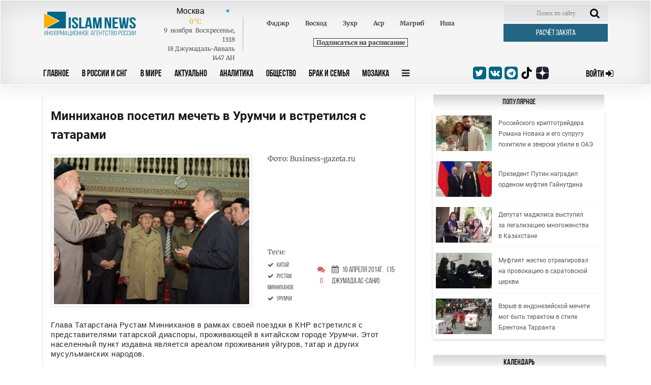

--- FILE ---
content_type: text/html; charset=UTF-8
request_url: https://islamnews.ru/Minnihanov-posetil-mechet-v-Urumchi-i-vstretilsja-s-tatarami
body_size: 11607
content:
<!doctype html>
<html lang="ru">
<head>
    <meta charset="UTF-8">
    <meta name="viewport" content="width=device-width, user-scalable=no, initial-scale=1.0, maximum-scale=1.0, minimum-scale=1.0">
    <meta http-equiv="X-UA-Compatible" content="ie=edge">

    <link rel="apple-touch-icon" sizes="180x180" href="/img/apple-touch-icon.png?v=202404102037">
    <link rel="icon" type="image/png" sizes="32x32" href="/img/favicon-32x32.png?v=202404102037">
    <link rel="icon" type="image/png" sizes="16x16" href="/img/favicon-16x16.png?v=202404102037">
    <link rel="manifest" href="/img/site.webmanifest?v=202404102037">
    <link rel="mask-icon" href="/img/safari-pinned-tab.svg?v=202404102037" color="#fffffff">
    <link rel="shortcut icon" href="/img/favicon.ico?v=202404102037">
    <meta name="msapplication-TileColor" content="#ffffff">
    <meta name="theme-color" content="#ffffff">
    <style>
        .block_title_upd{
            width: calc(100% + 15px)!important;
        }
        .header {
            z-index: 999;
        }
    </style>

        <title>Минниханов посетил мечеть в Урумчи и встретился с татарами - IslamNews</title>
        <meta name="csrf-token" content="i0XYy1FFR3lU6wHfPNgnyVQXFeRPdDuIq9pFYjzl">

        <meta name="keywords" content="В мире,   Китай,   Рустам Минниханов,   Урумчи">
    
        <meta name="description" content="Глава Татарстана Рустам Минниханов в рамках своей поездки в КНР встретился с представителями татарской диаспоры, проживающей в китайском городе Урумчи. Этот нас...">
    
    
    <base href="https://islamnews.ru/">

    <link rel="canonical" href="https://islamnews.ru/Minnihanov-posetil-mechet-v-Urumchi-i-vstretilsja-s-tatarami" />

    

    <!--	STYLES REQUIRE	-->
    <link rel="stylesheet" href="/front/libs/bootstrap/bootstrap.min.css">
    <link rel="stylesheet" href="/front/libs/datepicker/css/bootstrap-datepicker3.min.css">

        <meta property="og:image" content="https://islamnews.ru/wp-content/uploads/2014-04/1397637544/news-za2EBkUCty.jpg">

    <meta name="twitter:partner" content="tfwp" />
    <meta name="twitter:card" content="summary" />
    
        <meta property="og:title" content="  Минниханов посетил мечеть в Урумчи и встретился с татарами  ">
    <meta name="twitter:site" content="@islamnovosti">
    
        <meta property="og:description" content="Глава Татарстана Рустам Минниханов в рамках своей поездки в КНР встретился с представителями татарской диаспоры, проживающей в китайском городе Урумчи. Этот нас...">
    
        
     <meta property="og:url" content="https://islamnews.ru/news-Minnihanov-posetil-mechet-v-Urumchi-i-vstretilsja-s-tatarami"> 
         <link rel="stylesheet" href="/front/libs/datepicker/css/bootstrap-datepicker3.min.css">
    <style>
        .img__title {
            word-break: break-all;
        }
        .desktop-ads-yandex {
            float:right !important;
        }
        .fancybox-content img {
            width: unset !important;
            object-fit: unset !important;
            height: unset !important;
            display: unset !important;
        }
        figure.image {
            width: 100%;
            color: #6d6c6c;
            font-size: 12px;
            text-align: center;
        }
        figure.image::after {
            content: '';
            display: table;
            clear: both;
        }
        .article_page #post_content img {
            display: block;
        }
        .image.image-style-side {
            max-width: 350px;
            margin-right: 30px;
        }
    </style>
     <link rel="stylesheet" href="https://islamnews.ru/front/css/main.upd.min.css?v=202507022156161241414214">

    <!-- Yandex.Metrika counter -->
    <script type="text/javascript" >
        (function(m,e,t,r,i,k,a){m[i]=m[i]||function(){(m[i].a=m[i].a||[]).push(arguments)};
        m[i].l=1*new Date();
        for (var j = 0; j < document.scripts.length; j++) {if (document.scripts[j].src === r) { return; }}
        k=e.createElement(t),a=e.getElementsByTagName(t)[0],k.async=1,k.src=r,a.parentNode.insertBefore(k,a)})
        (window, document, "script", "https://mc.yandex.ru/metrika/tag.js", "ym");
    
        ym(56152819, "init", {
            clickmap:true,
            trackLinks:true,
            accurateTrackBounce:true,
            webvisor:true
        });
    </script>
    <!-- /Yandex.Metrika counter -->

    <!-- Yandex.RTB -->
    <script>window.yaContextCb=window.yaContextCb||[]</script>
    <script src="https://yandex.ru/ads/system/context.js" async></script>

</head>

<body>
<!-- HEADER SECTION -->
<header id="application" class="header">
    
    <div class="container">
        
            
        
        <div
            class="row header_row ">
            <div class="col-lg-12">
                <form action="https://islamnews.ru/search" method="GET" class="form-search-mobile">
                    <div class="search-active-input">
                        <div class="close-search-mobile">
                            <i class="fa fa-times"></i>
                        </div>
                        <input type="text" name="q" required="required" class="form-control"/>
                        <input type="submit" class="go-search-mobile" value="Поиск"/>
                    </div>
                </form>
            </div>
            <div class="col-lg-12">
                <div class="search-mobile">
                    <i class="fa fa-search"></i>
                </div>
                <div class="header_services">
                    <div class="row">
                        <!-- Logo . block-->
                        <div class="logo_block col-lg-2 col-md-3"
                             style="padding: 13px 0px 0px 15px;display:inline-flex;">
                            <a class="nav_btn_responsive dn_button" style="z-index:999;">
                                <i class="fa fa-bars" aria-hidden="true"></i>
                            </a>
                            <a href="/" style="z-index: 999;">
                                <img class="img-fluid logo-image" src="/front/img/logo_in.png" alt="logo image"
                                     style="max-width: 200px;width: 200px;max-height:50px;;">
                            </a>
                        </div>
                        <!-- Weather . block -->
                        <div class="weather_info_block col-lg-7 col-md-6">
                            <city-namaz-times
                                :routenamaz="'https://islamnews.ru/namaz-times/kolumbus'"></city-namaz-times>
                        </div>
                        <div class="col-lg-3 col-md-3">
                            <form action="https://islamnews.ru/search" method="GET" class="header_search_block">
                                <input class="search_field" name="q" placeholder="Поиск по сайту" required>
                                <span class="search_btn">
                                <button class="search-input" type="submit">
                                    <i class="fa fa-search" aria-hidden="true"></i>
                                </button>
                            </span>
                            </form>
                            <a href="https://islamnews.ru/zakyat-calculator"
                               class="post_btn post_btn--header cursor-pointer zakyat_btn">Расчёт закята</a>
                        </div>
                    </div>
                </div>
            </div>

            <div class="col-lg-12">
                <div class="row">
                    <div class="col-lg-9 col-md-6  col-sm-6 col-3 header-menu">
                        <a class="nav_btn_responsive " style="display: none;">
                            <i class="fa fa-bars" aria-hidden="true"></i>
                        </a>
                        <ul class="nav_panel">
                            <a href="javascript:void(0);" class="nav_btn_responsive mobile-button-bar-menu">
                                <i class="fa fa-bars" aria-hidden="true"></i>
                            </a>
                                                                                                                                                                                                        <li>
                                            <a href="https://islamnews.ru"
                                               >Главное</a>
                                        </li>
                                                                            <li>
                                            <a href="https://islamnews.ru/tag/in-russia"
                                               >В России и СНГ</a>
                                        </li>
                                                                            <li>
                                            <a href="https://islamnews.ru/tag/in-the-world"
                                               >В Мире</a>
                                        </li>
                                                                            <li>
                                            <a href="https://islamnews.ru/tag/actual"
                                               >Актуально</a>
                                        </li>
                                                                            <li>
                                            <a href="https://islamnews.ru/tag/analytics"
                                               >Аналитика</a>
                                        </li>
                                                                            <li>
                                            <a href="https://islamnews.ru/tag/society"
                                               >Общество</a>
                                        </li>
                                                                            <li>
                                            <a href="https://islamnews.ru/tag/family"
                                               >Брак и семья</a>
                                        </li>
                                                                            <li>
                                            <a href="https://islamnews.ru/tag/mosaic"
                                               >Мозаика</a>
                                        </li>
                                                                                                                            
                            <li>
                                <a class="nav_panel_btn">
                                    <i class="fa fa-bars" aria-hidden="true"></i>
                                </a>
                            </li>
                            

                            

                            

                        </ul>

                        <div class="sub_menu_container">
                                                                                        <ul class="sub_menu_row">
                                                                                                                    <li>
            <a href="https://islamnews.ru/tag/analytics" >Аналитика</a>

                            <ul class="sub_menu_add">
                    <li>
            <a href="https://islamnews.ru/tag/opinions" >Мнения</a>

                    </li>
                    </ul>
                    </li>
            <li>
            <a href="https://islamnews.ru/tag/actual" >Актуально</a>

                            <ul class="sub_menu_add">
                    <li>
            <a href="https://islamnews.ru/tag/point-blank" >Вопрос ребром</a>

                    </li>
            <li>
            <a href="https://islamnews.ru/tag/russia-islamic-world" >Россия - Исламский мир</a>

                    </li>
                    </ul>
                    </li>
            <li>
            <a href="https://islamnews.ru/tag/economics" >Экономика и Финансы</a>

                            <ul class="sub_menu_add">
                    <li>
            <a href="https://islamnews.ru/tag/developments" >События</a>

                    </li>
            <li>
            <a href="https://islamnews.ru/tag/economics" >Исламские финансы</a>

                    </li>
                    </ul>
                    </li>
            <li>
            <a href="https://islamnews.ru/tag/in-the-world" >В мире</a>

                            <ul class="sub_menu_add">
                    <li>
            <a href="https://islamnews.ru/tag/arabic-world" >Арабский мир</a>

                    </li>
            <li>
            <a href="https://islamnews.ru/tag/asia" >Азия</a>

                    </li>
            <li>
            <a href="https://islamnews.ru/tag/europe" >Европа</a>

                    </li>
            <li>
            <a href="https://islamnews.ru/tag/afrika-in-the-world" >Африка</a>

                    </li>
            <li>
            <a href="https://islamnews.ru/tag/usa" >США</a>

                    </li>
                    </ul>
                    </li>
            <li>
            <a href="https://islamnews.ru/tag/mosaic" >Мозаика</a>

                            <ul class="sub_menu_add">
                    <li>
            <a href="https://islamnews.ru/tag/life" >Из жизни</a>

                    </li>
            <li>
            <a href="https://islamnews.ru/tag/xadzh" >Хадж</a>

                    </li>
            <li>
            <a href="https://islamnews.ru/tag/sport" >Спорт</a>

                    </li>
                    </ul>
                    </li>
            <li>
            <a href="https://islamnews.ru/tag/society" >Общество</a>

                            <ul class="sub_menu_add">
                    <li>
            <a href="https://islamnews.ru/tag/halyal-society" >Халяль</a>

                    </li>
            <li>
            <a href="https://islamnews.ru/tag/migranty-society" >Мигранты</a>

                    </li>
            <li>
            <a href="https://islamnews.ru/tag/17165-society" >Благотворительность</a>

                    </li>
                    </ul>
                    </li>
            <li>
            <a href="https://islamnews.ru/tag/history" >История и современность</a>

                            <ul class="sub_menu_add">
                    <li>
            <a href="https://islamnews.ru/tag/events-and-dates" >События и даты</a>

                    </li>
            <li>
            <a href="https://islamnews.ru/tag/personalities" >Личности</a>

                    </li>
                    </ul>
                    </li>
            <li>
            <a href="https://islamnews.ru/tag/muslim-home" >Крепость мусульманина</a>

                            <ul class="sub_menu_add">
                    <li>
            <a href="https://islamnews.ru/tag/ramadan" >Рамадан</a>

                    </li>
                    </ul>
                    </li>
            <li>
            <a href="https://islamnews.ru/tag/culture" >Культура</a>

                    </li>
            <li>
            <a href="https://islamnews.ru/tag/fatwa" >Фетвы</a>

                    </li>
            <li>
            <a href="https://islamnews.ru/tag/muftiate" >Муфтияты</a>

                    </li>
            <li>
            <a href="https://islamnews.ru/tag/science-and-education" >Наука и образование</a>

                    </li>
            <li>
            <a href="https://islamnews.ru/tag/17165-society-2" >Здоровье</a>

                    </li>
                                                                                                                                                                                                                                                                                                                                                                                                                                                                                                                                                                                                                                                                                                                                                                        </ul>
                                                                                </div>
                    </div>

                    <div class="col-lg-3 col-md-6  col-sm-6 col-9">
                        <div class="row align-items-center">
                            <div class="social_medias_block col-lg-7 col-md-9 col-sm-8 col-10">



                                <a href="https://twitter.com/islamnovosti" target="_blank">
                                    <i class="fa fa-twitter"></i>
                                </a>
                                <a href="https://vk.com/islamnews" target="_blank">
                                    <i class="fa fa-vk"></i>
                                </a>
                                <a href="tg://resolve?domain=islamnovosti" target="_blank">
                                    <i class="fa fa-telegram"></i>
                                </a>
                                <a href="https://www.tiktok.com/@islamnews.ru_official" class="zen" target="_blank">
                                    <img src="https://islamnews.ru/front/img/logo-tiktok-svgrepo-com.svg">
                                </a>
                                <a href="https://zen.yandex.ru/islamnews.ru" class="zen" target="_blank">
                                    <img src="https://islamnews.ru/front/img/zen-icon.svg">
                                </a>
                            </div>
                            <a  href="https://islamnews.ru/client/login"
                                class="sign_in_btn  col-lg-4 col-md-3 col-sm-4 col-2">
                                <span> Войти </span>
                                <i class="fa fa-sign-in"></i>
                            </a>

                        </div>
                    </div>
                </div>
            </div>
        </div>
    </div>
</header>

<!-- PAGE WRAPPER -->
<div class="page_wrapper ">
                <section class="page_content article article_page">
    <div class="container">
        <div class="row page_content__row mt100">
            <div class="col-lg-8">
                <div class="row">
                    <div class="col-lg-12">
                        <div class="article_wrapper block_content">
                            <div class="content_print mw-100 clearfix">
                                <div class="article_title">
                                    <h1>Минниханов посетил мечеть в Урумчи и встретился с татарами</h1>
                                </div>
                                                                    <div class="row article_head">
                                        <div class="col-lg-7 col-md-6 col-sm-6 col-12">
                                            <div class="img_wrapper h-auto">
                                                <img src="https://islamnews.ru/wp-content/uploads/2014-04/1397637544/news-za2EBkUCty.jpg" class="img_cover article_main-image" alt="Фото: Business-gazeta.ru" data-fancybox="gallery" data-caption="Фото: Business-gazeta.ru">
                                            </div>
                                        </div>
                                        <div class="col-lg-5 col-md-6 col-sm-6 col-12">
                                            <div class="article_img_info">
                                                <h2>Фото: Business-gazeta.ru</h2>
                                                                                                                                            </div>
                                            <div class="head_news_article__prop">
                                                <div class="head_news_article__prop_item">
                                                                                                            <div class="article_img_info"><h2>Теги:</h2></div>
                                                                                                                                                                                                                                                                                                                                                                                                                                                                                                                                                                                                                                <a href="https://islamnews.ru/tag/kitaj" class="post_tag">
                                                                        <i class="fa fa-check" aria-hidden="true"></i>
                                                                        <span class="ml-1">Китай</span>
                                                                    </a><br>
                                                                                                                                                                                                                                                                                                                                                                                                                                                <a href="https://islamnews.ru/tag/rustam-minnihanov" class="post_tag">
                                                                        <i class="fa fa-check" aria-hidden="true"></i>
                                                                        <span class="ml-1">Рустам Минниханов</span>
                                                                    </a><br>
                                                                                                                                                                                                                                                                                                                                                                                                                                                <a href="https://islamnews.ru/tag/urumchi" class="post_tag">
                                                                        <i class="fa fa-check" aria-hidden="true"></i>
                                                                        <span class="ml-1">Урумчи</span>
                                                                    </a><br>
                                                                                                                                                                                                                                        
                                                </div>
                                                <div class="head_news_article__prop_item">
                                                    <a id="to_block_comments">
                                                        <i class="fa fa-comments" aria-hidden="true"></i>
                                                        <span>0</span>
                                                    </a>
                                                </div>
                                                <div class="head_news_article__prop_item">
                                                    <a>
                                                        <i class="fa fa-calendar" aria-hidden="true"></i>
                                                        <span>16 Апреля  2014г.</span>
                                                                                                                <span>(15 Джумада ас-сани)</span>
                                                    </a>
                                                </div>
                                            </div>

                                        </div>
                                    </div>
                                
                                <div class="article_text">
                                    <div id="post_content">
                                        
                                                                                                                    
                                        <div>
                                            Глава Татарстана Рустам Минниханов в рамках своей поездки в КНР встретился с представителями татарской диаспоры, проживающей в китайском городе Урумчи. Этот населенный пункт издавна является ареалом проживания уйгуров, татар и других мусульманских народов.<br /><br><br /><br>Свою поездку татарстанский руководитель начал с посещения одной из старейших мечетей Урумчи, построенной в 1897 году на средства местной татарской диаспоры.<br /><br><br /><br>Татары рассказали о том, как сохраняются и развиваются исламские культура и традиции в городе. Было отмечено, что местная татарская молодежь ездит и будет продолжать ездить на учебу в вузы Казани.<br /><br><br /><br>Они попросили Минниханова оказать содействие в получении для выпускников вида на жительство в России - в этом случае они смогли бы оставаться в стране еще на два года и налаживать рабочие и деловые связи.<br /><br><br /><br>Члены диаспоры отметили также, что им не хватает общения с родной культурой и поэтому попросили главу Татарстана  рассмотреть возможность организации в Китае гастролей татарстанских творческих коллективов. <br /><br><br /><br>Минниханов, в свою очередь, поблагодарил активистов татарской диаспоры за активную работу по сохранению культуры и традиций. Он пообещал рассмотреть все высказанные в ходе встречи вопросы, просьбы и предложения, адресовав их соответствующим министерствам и ведомствам республики.<br /><br><br /><br>Татарская диаспора в Китае насчитывает около 5 тыс. человек, примерно половина из которых проживает в Синцзян-Уйгурском автономном районе. Кстати, выходцем отсюда был известный татарский ученый-историк, профессор КФУ Миркасым Усманов, приехавший в Татарстан в 50-х годах.</p>
                                        </div>

                                                                                                                    </div>
                                </div>

                                <div class="article_prop float-left w-100"></div>
                                <p id="copyright_print">Информационное агенство IslamNews.Ru</p>
                            </div>

                                                            <div class="social_medias_block--article social_medias_block detail_socials">
                                    <p>Поделиться: </p>
                                    <a href="https://telegram.me/share/url?url=https%3A%2F%2Fislamnews.ru%2FMinnihanov-posetil-mechet-v-Urumchi-i-vstretilsja-s-tatarami&text=Минниханов посетил мечеть в Урумчи и встретился с татарами" target="_blank">
                                        <i class="fa fa-telegram"></i>
                                    </a>
                                    <a href="https://api.whatsapp.com/send?text=https%3A%2F%2Fislamnews.ru%2FMinnihanov-posetil-mechet-v-Urumchi-i-vstretilsja-s-tatarami" target="_blank">
                                        <i class="fa fa-whatsapp"></i>
                                    </a>
                                    <a href="http://www.ok.ru/dk?st.cmd=addShare&st.s=1&st._surl=https%3A%2F%2Fislamnews.ru%2FMinnihanov-posetil-mechet-v-Urumchi-i-vstretilsja-s-tatarami&st.comments=IslamNews" target="_blank">
                                        <i class="fa fa-odnoklassniki"></i>
                                    </a>
                                    <a href="https://plus.google.com/share?url=https%3A%2F%2Fislamnews.ru%2FMinnihanov-posetil-mechet-v-Urumchi-i-vstretilsja-s-tatarami" target="_blank">
                                        <i class="fa fa-google-plus"></i>
                                    </a>
                                    <a href="https://vk.com/share.php?url=https%3A%2F%2Fislamnews.ru%2FMinnihanov-posetil-mechet-v-Urumchi-i-vstretilsja-s-tatarami" target="_blank">
                                        <i class="fa fa-vk"></i>
                                    </a>
                                </div>
                                                                                        <div class="comment_panel_wrapper">
                                    <div class="login_block">
                                        <p>Войти с помощью:</p>
                                        <div class="social_media">
                                            <a href="https://islamnews.ru/client/login">
                                                <i class="fas fa-caret-right"></i>
                                                Islam News
                                            </a>

                                            <a onclick="triggerSocialAuth('vkontakte')">
                                                <i class="fa fa-vk"></i>
                                                Vk
                                            </a>
                                            <span onclick="showMoreSocialsAuth(this)" class="login_block__control">
                                                <i class="fas fa-angle-down"></i>
                                            </span>
                                        </div>
                                    </div>
                                </div>
                            
                                                            <div class="for-all">
                                    <div class="article_comment_wrapper">

                                        <div class="article_comment__head">
                                            <a class="comment_count">Комментарии <span>(<span id="count_comments"></span>)</span></a>
                                            <a class="print_vers" onclick="javascript:window.print()">Версия для печати</a>
                                        </div>


                                        <div class="comment_panel_wrapper">
                                            <form action="https://islamnews.ru/news-Minnihanov-posetil-mechet-v-Urumchi-i-vstretilsja-s-tatarami/add-comment" onsubmit="return addCommentSubmitForm();" method="POST" class="comment_form clearfix">
                                                <input type="hidden" name="_token" value="i0XYy1FFR3lU6wHfPNgnyVQXFeRPdDuIq9pFYjzl">                                                <input type="hidden" name="_method" value="post">                                                <div class="row">
                                                    <h4 class="col-lg-7">Добавить комментарий</h4>
                                                    <div class="col-lg-6 input-group">
                                                        <input name="name"  value="" type="text" required="required" placeholder="Ваше имя" minlength="2" pattern=".*\S.*">
                                                    </div>
                                                    <div class="col-lg-6 input-group">
                                                        <input name="email"  value="" type="email" required="required" placeholder="Ваше E-mail" minlength="6">
                                                    </div>
                                                    <div class="col-lg-12 input-group">
                                                        <textarea name="text" required="required" type="text" rows="5" placeholder="Ваш Коментарий"></textarea>
                                                        <input class="checkSignature" name="check" type="hidden" value="">
                                                    </div>
                                                </div>
                                                <button type="submit" class="post_btn cursor-pointer" onclick="helloFriend()">Отправить</button>
                                                
                                            </form>
                                        </div>

                                        <!-- ARTICLE COMMENT ITEM . BLOCK-->
                                        <div id="comments_block_insert">
                                                                                            <script>
        function toggleMoreText(comment_id)
        {
            $("#content_comment__id_"+comment_id).find('.detail_text, .show_more_text, .dots-more').toggle();
        }
    </script>
                                                                                    </div>
                                    </div>

                                </div>
                                                    </div>
                    </div>
                </div>
                
                <script>
                    function helloFriend() {
                        const elements = document.querySelectorAll('.checkSignature');
                        elements.forEach(el => {
                            el.value = 'TbkUR7MtjN2PhWrdK5uQ3s';
                        });
                    }
                </script>

                
                
                <div class="block_title">
                    <h3>Реклама</h3>
                </div>
                <div class="article_wrapper block_content">
                    <div style="max-width: 100%; max-height: 400px; overflow: hidden; margin: 10px auto;">
                        <!-- Yandex.RTB R-A-7089941-10 -->
                        <div id="yandex_rtb_R-A-7089941-10"></div>
                        <script>
                        window.yaContextCb.push(()=>{
                            Ya.Context.AdvManager.render({
                                "blockId": "R-A-7089941-10",
                                "renderTo": "yandex_rtb_R-A-7089941-10"
                            })
                        })
                        </script>
                    </div>
                </div>   
                

            </div>

            <!-- Right sidebar  -->
            <div class="sidebar-left col-lg-4">

                <div class="row">
                    
                    <div class="col-lg-12 col-md-6 col-sm-12">
                        <!-- POPULAR RIGHTSIDE NEWS . block -->
    <div class=" news_bar_block">
        <div class="block_title">
            <a href="https://islamnews.ru/popular">
                <h3 style="color:#333;">Популярное</h3>
            </a>
        </div>

                                <div class="news_bar_article">
                <div class="list_news_block">
                    <div class="img_wrapper">
                        <a href="https://islamnews.ru/2025/11/7/rossiyskogo-kriptotreydera-romana-novaka-i-ego-suprugu-pokhitili-i-zverski-ubili-v-oae">
                            <img src="https://islamnews.ru/wp-content/uploads/2025/11/f106720f4fa18ebb1912dd42342f2c0c.jpg" alt="image" class="img_cover">
                        </a>
                    </div>
                    <div class="text_block">
                        <a href="https://islamnews.ru/2025/11/7/rossiyskogo-kriptotreydera-romana-novaka-i-ego-suprugu-pokhitili-i-zverski-ubili-v-oae">
                            
                            Российского криптотрейдера Романа Новака и его супругу похитили и зверски убили в ОАЭ
                        </a>
                    </div>
                </div>
            </div>
                                <div class="news_bar_article">
                <div class="list_news_block">
                    <div class="img_wrapper">
                        <a href="https://islamnews.ru/2025/11/5/prezident-putin-nagradil-ordenom-muftiya-gaynutdina">
                            <img src="https://islamnews.ru/wp-content/uploads/2025/11/654f66f2fe0ef15502719238575f94f4.jpg" alt="image" class="img_cover">
                        </a>
                    </div>
                    <div class="text_block">
                        <a href="https://islamnews.ru/2025/11/5/prezident-putin-nagradil-ordenom-muftiya-gaynutdina">
                            
                            Президент Путин наградил орденом муфтия Гайнутдина
                        </a>
                    </div>
                </div>
            </div>
                                <div class="news_bar_article">
                <div class="list_news_block">
                    <div class="img_wrapper">
                        <a href="https://islamnews.ru/2025/11/5/deputat-madzhlisa-vystupil-za-legalizatsiyu-mnogozhenstva-v-kazakhstane">
                            <img src="https://islamnews.ru/wp-content/uploads/2015/10/mnogojenstvo1.jpg" alt="image" class="img_cover">
                        </a>
                    </div>
                    <div class="text_block">
                        <a href="https://islamnews.ru/2025/11/5/deputat-madzhlisa-vystupil-za-legalizatsiyu-mnogozhenstva-v-kazakhstane">
                            
                            Депутат маджлиса выступил за легализацию многоженства в Казахстане
                        </a>
                    </div>
                </div>
            </div>
                                <div class="news_bar_article">
                <div class="list_news_block">
                    <div class="img_wrapper">
                        <a href="https://islamnews.ru/2025/11/5/muftiyat-zhestko-otreagiroval-na-provokatsiyu-v-saratovskoy-tserkvi">
                            <img src="https://islamnews.ru/wp-content/uploads/2025/11/551f7abf085195732fe5dc0037b385bc.jpg" alt="image" class="img_cover">
                        </a>
                    </div>
                    <div class="text_block">
                        <a href="https://islamnews.ru/2025/11/5/muftiyat-zhestko-otreagiroval-na-provokatsiyu-v-saratovskoy-tserkvi">
                            
                            Муфтият жестко отреагировал на провокацию в саратовской церкви
                        </a>
                    </div>
                </div>
            </div>
                                <div class="news_bar_article">
                <div class="list_news_block">
                    <div class="img_wrapper">
                        <a href="https://islamnews.ru/2025/11/7/vzryv-v-indoneziyskoy-mecheti-mog-byt-teraktom-v-stile-brentona-tarranta">
                            <img src="https://islamnews.ru/wp-content/uploads/2025/11/797f5e5e672a1b4ef1ed5f6ab7c05b18.jpg" alt="image" class="img_cover">
                        </a>
                    </div>
                    <div class="text_block">
                        <a href="https://islamnews.ru/2025/11/7/vzryv-v-indoneziyskoy-mecheti-mog-byt-teraktom-v-stile-brentona-tarranta">
                            
                            Взрыв в индонезийской мечети мог быть терактом в стиле Брентона Тарранта
                        </a>
                    </div>
                </div>
            </div>
            </div>
                    </div>

                    <div class="col-lg-12 col-md-6">
                        <div class="news_block">
    <div class="block_title">
        <h3>Календарь</h3>
    </div>

    <div class="news_block_article">
        <div class="datepicker"></div>
    </div>
</div>                    </div>
                    <div class="col-lg-12 col-md-6">
                    </div>
                </div>
            </div>
        </div>
    </div>
</section>
<!-- Modal -->
<div class="modal fade" id="misprint_modal" tabindex="-1" role="dialog" aria-labelledby="misprint_modal_title" aria-hidden="true">
    <div class="modal-dialog modal-dialog-centered" role="document">
        <div class="modal-content">
            <div class="modal-header">
                <h5 class="modal-title" id="misprint_modal_title">Сообщение об ошибке в тексте</h5>
                <button type="button" class="close" data-dismiss="modal" aria-label="Close">
                    <span aria-hidden="true">&times;</span>
                </button>
            </div>
            <div class="modal-body">
                <div class="row">
                    <div class="col-md-12">
                        <div id="misprint_text"></div>
                    </div>
                </div>
            </div>
            <div class="modal-footer">
                <button type="button" class="btn btn-secondary" data-dismiss="modal">Закрыть</button>
                <button type="button" onclick="sendMisprint();" class="btn btn-primary">Отправить</button>
            </div>
        </div>
    </div>
</div>            </div>

<!-- FOOTER SECTION -->
<footer class="footer">
    <div class="fluid-container">
        <div class="footer_nav_panel">
            <div class="row">
                <div class="col-md-12">
                    <div class="row">
                                                                                                                                            <ul class="col-lg-2 col-md-2 col-sm-4 col-6">
            <li  class="nav_title" >
                <a href="javascript:void(0);" > Главное</a>
            </li>

                            <li >
                <a href="https://islamnews.ru/tag/muslim-home" > -  Крепость мусульманина</a>
            </li>

            
                    
            <li >
                <a href="https://islamnews.ru/tag/point_of_view" > -  Точка зрения</a>
            </li>

            
                        
         </ul>             <ul class="col-lg-2 col-md-2 col-sm-4 col-6">
            <li  class="nav_title" >
                <a href="javascript:void(0);" > В России и СНГ</a>
            </li>

                            <li >
                <a href="https://islamnews.ru/tag/caucasus" > -  Кавказ</a>
            </li>

            
                    
            <li >
                <a href="https://islamnews.ru/tag/kry-m" > -  Крым</a>
            </li>

            
                    
            <li >
                <a href="https://islamnews.ru/tag/volga-region" > -  Поволжье</a>
            </li>

            
                    
            <li >
                <a href="https://islamnews.ru/tag/cis" > -  СНГ</a>
            </li>

            
                        
         </ul>             <ul class="col-lg-2 col-md-2 col-sm-4 col-6">
            <li  class="nav_title" >
                <a href="javascript:void(0);" > В Мире</a>
            </li>

                            <li >
                <a href="https://islamnews.ru/tag/asia" > -  Азия</a>
            </li>

            
                    
            <li >
                <a href="https://islamnews.ru/tag/arabic-world" > -  Арабский мир</a>
            </li>

            
                    
            <li >
                <a href="https://islamnews.ru/tag/europe" > -  Европа</a>
            </li>

            
                    
            <li >
                <a href="https://islamnews.ru/tag/afrika-in-the-world" > -  Африка</a>
            </li>

            
                    
            <li >
                <a href="https://islamnews.ru/tag/usa" > -  США</a>
            </li>

            
                        
         </ul>             <ul class="col-lg-2 col-md-2 col-sm-4 col-6">
            <li  class="nav_title" >
                <a href="javascript:void(0);" > Актуально</a>
            </li>

                            <li >
                <a href="https://islamnews.ru/tag/point-blank" > -  Вопрос ребром</a>
            </li>

            
                    
            <li >
                <a href="https://islamnews.ru/tag/russia-islamic-world" > -  Россия - Исламский мир</a>
            </li>

            
                        
         </ul>             <ul class="col-lg-2 col-md-2 col-sm-4 col-6">
            <li  class="nav_title" >
                <a href="javascript:void(0);" > Общество</a>
            </li>

                            <li >
                <a href="https://islamnews.ru/tag/17165-society" > -  Благотворительность</a>
            </li>

            
                    
            <li >
                <a href="https://islamnews.ru/tag/17165-society-2" > -  Здоровье и медицина</a>
            </li>

            
                    
            <li >
                <a href="https://islamnews.ru/tag/life" > -  Из жизни</a>
            </li>

            
                    
            <li >
                <a href="https://islamnews.ru/tag/migranty-society" > -  Мигранты</a>
            </li>

            
                    
            <li >
                <a href="https://islamnews.ru/tag/halyal-society" > -  Халяль</a>
            </li>

            
                        
         </ul>             <ul class="col-lg-2 col-md-2 col-sm-4 col-6">
            <li  class="nav_title" >
                <a href="javascript:void(0);" > Разное</a>
            </li>

                            <li >
                <a href="https://islamnews.ru/tag/culture" > -  Культура</a>
            </li>

            
                    
            <li >
                <a href="https://islamnews.ru/tag/developments" > -  События</a>
            </li>

            
                    
            <li >
                <a href="https://islamnews.ru/tag/family" > -  Брак и семья</a>
            </li>

            
                    
            <li >
                <a href="https://islamnews.ru/tag/islamofobiya-society" > -  Исламофобия</a>
            </li>

            
                        
         </ul>                                                                                                                                                                                                                                                                                                                                                                                                                                                                                                                              </div>
                </div>
            </div>
        </div>
        <div class="info_footer">
            <div class="row align-items-center">
                <div class="col-md-6">
                    <p>
                        <span>Ислам</span> появился в&nbsp;седьмом веке и&nbsp;оказал огромное влияние на&nbsp;историю, культуру и&nbsp;общественное развитие многих народов. В&nbsp;переводе с&nbsp;арабского &laquo;ислам&raquo; это подчинение воле Аллаха. Сегодня религия ислам имеет более миллиарда приверженцев.
                    </p>
                    <div>
                                                <a href="javascript:void(0);" onclick="toggleRedactionInfo()"
                           style="color: #b3b3b3;font-size: 14px;">Редакция</a>
                        <div class="redaction-info" style="display:none;">
                            <p>
                                &laquo;Информационное агентство IslamNews&raquo;, зарегистрировано 28.05.2008&nbsp;г. Федеральной службой по&nbsp;надзору в&nbsp;сфере массовых коммуникаций, связи и&nbsp;охраны культурного наследия, Эл &#8470; ФС&nbsp;77-32075, учредитель и&nbsp;главный редактор: Незаметдинов Р.А., телефон редакции +79261808649, электронная почта редакции: <a href="mailto:ic_russia@mail.ru">ic_russia@mail.ru</a>
                            </p>
                        </div>
                    </div>
                    <svg viewBox="0 0 30 20" id="ui-age-limit"
                         style="width: 40px; height: 27px; position: absolute;right: 20px;margin-top: -20px;">
                        <g fill="none" fill-rule="evenodd">
                            <rect fill="#353535" width="30" height="20" rx="2"></rect>
                            <path
                                d="M6.313 13.57H8.12V8.435l.195-.884-.624.767-1.157.793-.715-.975 2.964-2.392h.949v7.826H11.5V15H6.313v-1.43zm6.851-.793c0-.303.039-.574.117-.813.078-.238.188-.454.332-.65.143-.195.311-.37.507-.526.195-.156.405-.299.63-.429a3.406 3.406 0 0 1-1.001-.93c-.243-.35-.364-.786-.364-1.306 0-.338.063-.654.188-.949.126-.295.308-.55.546-.767.239-.217.527-.386.865-.507a3.37 3.37 0 0 1 1.144-.182c.39 0 .745.052 1.066.156.32.104.596.251.826.442.23.19.407.422.532.696.126.273.189.574.189.903 0 .511-.115.945-.345 1.3-.23.355-.565.68-1.007.975.52.303.912.637 1.177 1.001.264.364.396.832.396 1.404 0 .39-.071.743-.215 1.06a2.335 2.335 0 0 1-.604.812c-.26.225-.572.4-.936.526a3.644 3.644 0 0 1-1.196.189c-.433 0-.825-.058-1.176-.175a2.701 2.701 0 0 1-.898-.488 2.127 2.127 0 0 1-.571-.754 2.355 2.355 0 0 1-.202-.988zm4.186-.169c0-.2-.048-.381-.143-.546a1.809 1.809 0 0 0-.37-.448 3.47 3.47 0 0 0-.508-.371 14.661 14.661 0 0 0-.565-.325c-.407.234-.687.487-.838.76a1.663 1.663 0 0 0-.228.813c0 .347.12.643.357.89.239.248.57.371.995.371.39 0 .704-.095.942-.286.239-.19.358-.477.358-.858zM25 9V7h-2v2h-2v2h2v2h2v-2h2V9h-2zm-10.003-.851a1.206 1.206 0 0 0 .435.956c.135.117.286.225.455.325.17.1.345.192.527.279.52-.442.78-.927.78-1.456 0-.364-.106-.64-.319-.825a1.132 1.132 0 0 0-.773-.28c-.381 0-.66.1-.838.299-.178.2-.267.433-.267.702z"
                                fill="#FFF"></path>
                            <path d="M2 2h2v2H2V2zm24 0h2v2h-2V2zm0 14h2v2h-2v-2zM2 16h2v2H2v-2z" fill="#5B5B5B"></path>
                        </g>
                    </svg>
                </div>

                <div class="col-md-6">
                    <div class="info_footer__menu">
                                                                                                                                                                                <a href="http://islamist.ru/"
                                        target="_blank" >ЭНЦИКЛОПЕДИЯ</a>
                                                                    <a href="https://koran.islamnews.ru/"
                                        target="_blank" >КОРАН</a>
                                                                    <a href="/hadith"
                                        target="_blank" >ХАДИСЫ</a>
                                                                    <a href="/video"
                                        target="_blank" >ВИДЕО</a>
                                                                    <a href="https://islamnews.ru/tag/muftiate"
                                       >Муфтияты</a>
                                                                    <a href="http://ar.islamnews.ru/"
                                        target="_blank" >العربية</a>
                                                                                                                                </div>
                </div>
            </div>
        </div>
        <div class="copyright">
            <div class="row">
                <div class="col-md-12">
                    <h6>&copy; 2002 - 2025, Все права защищены.</h6>
                </div>
            </div>
        </div>
    </div>
</footer>



<script src="/front/js/third-party/3.2.1.jquery.min.js"></script>

<script src="https://islamnews.ru/js/app.js?v=2"></script>
<script src="https://islamnews.ru/front/scripts/main.min.js?v=202407221403461212412a1224faf12"></script>



<script src="/front/js/third-party/144c1a4c1e.js"></script>


<script src="/front/js/third-party/2.2.1.jquery.jscrollpane.min.js"></script>
<script src="/front/js/third-party/3.1.13.jquery.mousewheel.min.js"></script>
<script src="/front/js/third-party/3.3.7.bootstrap.min.js"></script>
<script src="/front/js/third-party/1.9.0.slick.min.js"></script>
<script src="/front/js/third-party/1.9.0.bootstrap-datepicker.min.js"></script>
<script src="/front/js/third-party/1.9.0.bootstrap-datepicker.ru.min.js"></script>




<script src="/front/js/third-party/3.5.2.jquery.fancybox.min.js"></script>


<script src="/front/js/third-party/toastr.min.js"></script>


<link rel="stylesheet" href="/front/css/third-party/1.9.0.slick.min.css">
<link rel="stylesheet" href="/front/css/third-party/1.9.0.slick-theme.min.css">
<link rel="stylesheet" href="/front/css/third-party/2.2.1.jquery.jscrollpane.min.css">
<link rel="stylesheet" href="/front/css/third-party/toastr.min.css">


<link rel="stylesheet" href="/front/css/third-party/3.5.1.jquery.fancybox.min.css" />


<link rel="stylesheet" href="/front/css/third-party/43.0.0.ckeditor5.css"> 


    <script>
        $(document).ready(function(){
                                                // $("#post_content p").removeAttr('style');
            $.each($("#post_content img"), function() {
                $(this).removeAttr('width');
                $(this).removeAttr('height');
                $(this).parent().attr('style', 'float:left;');
            });
        });

        var canSubmitComment = true;
        function addCommentSubmitForm()
        {
            if (canSubmitComment === true) {
                canSubmitComment = false;
                return true;
            }
            return false;
        }
    </script>
<script>
    var routes = {
        post: {
            misprint: "https://islamnews.ru/news-misprint",
            commentRating: "https://islamnews.ru/comment-rating"
        },
        homepage: {
            populars: "https://islamnews.ru/load-populars"
        },
        search: "https://islamnews.ru/search",
        searchDay: "https://islamnews.ru/search/day/",
        category: {
            paginate: "https://islamnews.ru/tag/paginate"
        }
    };
</script>
<!-- =============== -->
<!-- Yandex.Metrika informer -->
<a href="https://metrika.yandex.ru/stat/?id=56152819&amp;from=informer"
   target="_blank" rel="nofollow"><img src="https://informer.yandex.ru/informer/56152819/3_1_FFFFFFFF_EFEFEFFF_0_pageviews"
                                       style="width:1px; height:1px; border:0;" alt="Яндекс.Метрика" title="Яндекс.Метрика: данные за сегодня (просмотры, визиты и уникальные посетители)" class="ym-advanced-informer" data-cid="56152819" data-lang="ru" /></a>
<!-- /Yandex.Metrika informer -->

<!-- Yandex.Metrika counter -->
<noscript><div><img src="https://mc.yandex.ru/watch/56152819" style="position:absolute; left:-9999px;" alt="" /></div></noscript>
<!-- /Yandex.Metrika counter -->
<!-- Global site tag (gtag.js) - Google Analytics -->
<script async src="https://www.googletagmanager.com/gtag/js?id=G-4WXG26RMHG"></script>
<script>
    window.dataLayer = window.dataLayer || [];
    function gtag(){dataLayer.push(arguments);}
    gtag('js', new Date());

    gtag('config', 'G-4WXG26RMHG');
</script>
<script>
    document.addEventListener("DOMContentLoaded", () => {
      document.cookie = "doyouseethispage=yes; path=/; max-age=86400; secure";
    });
</script>
</body>
</html>


--- FILE ---
content_type: text/css
request_url: https://islamnews.ru/front/css/main.upd.min.css?v=202507022156161241414214
body_size: 13363
content:
@charset "UTF-8";@font-face{font-family:"fontawesome";font-style:normal;font-weight:400;src:url("../fonts/font-awesome_old/fontawesome-webfont.woff2") format("woff2")}@font-face{font-family:"fontawesome5";font-style:normal;font-weight:400;src:url("../fonts/font-awesome/fa-brands-400.woff2") format("woff2")}@font-face{font-family:"BebasNeueBold";font-style:normal;font-weight:400;src:url("../fonts/BebasNeue__Bold.ttf") format("truetype")}@font-face{font-family:"BebasNeueRegular";font-style:normal;font-weight:400;src:url("../fonts/BebasNeue__Regular.ttf") format("truetype")}@font-face{font-family:"BebasNeueCyrillic";font-style:normal;font-weight:400;src:url("../fonts/BebasNeue__Cyrillic.ttf") format("truetype")}@font-face{font-family:"MerriweatherBold";font-style:normal;font-weight:700;src:url("../fonts/merriweather-v32-cyrillic_cyrillic-ext_latin_latin-ext-700.woff2") format("woff2")}@font-face{font-family:"MerriweatherRegular";font-style:normal;font-weight:400;src:url("../fonts/merriweather-v32-cyrillic_cyrillic-ext_latin_latin-ext-regular.woff2") format("woff2")}src:url("../fonts/merriweather/v30/u-440qyriQwlOrhSvowK_l5-eCZMZ-Y.woff2") format('woff2');unicode-range:U+0301,U+0400-045F,U+0490-0491,U+04B0-04B1,U+2116}*/ src:url("../fonts/merriweather/v30/u-4n0qyriQwlOrhSvowK_l52xwNZXMf6lvg.woff2") format('woff2');unicode-range:U+0301,U+0400-045F,U+0490-0491,U+04B0-04B1,U+2116}*/ @font-face{font-family:"RobotoLight";font-style:normal;font-weight:400;src:url("../fonts/Roboto-Light.ttf") format("truetype")}@font-face{font-family:"RobotoRegular";font-style:normal;font-weight:400;src:url("../fonts/Roboto-Regular.ttf") format("truetype")}@font-face{font-family:"RobotoBold";font-style:normal;font-weight:400;src:url("../fonts/Roboto-Bold.ttf") format("truetype")}textarea,button,input{outline:none;border:none}ul,ol{padding:0;margin:0}ul li{list-style-type:none}a,a:hover{cursor:pointer;text-decoration:none}h1{margin-top:15px}@keyframes subPanelAnim{from{top:-500px;display:none;opacity:0}to{top:44px;display:block;opacity:1}}@keyframes navPanelAnimResp-In{0%{left:-100vw;opacity:0}75%{left:2%;opacity:.6}100%{left:0;opacity:1}}@keyframes navPanelAnimResp-Out{0%{left:0;opacity:1}25%{left:2%;opacity:.85}100%{left:-100vw;opacity:0}}@keyframes headerReductIn{0%{opacity:1}75%{opacity:0}}@keyframes headerReductOut{0%{display:none;opacity:0}100%{opacity:1}}body{font-size:16px}h3{font-size:1em;font-family:"BebasNeueBold";line-height:1;text-align:center;margin:0}h4{font-size:1.125em;font-family:"MerriweatherBold";color:#161616;line-height:1.5;text-align:left}a:hover{color:#0089b3}.slick-prev:before{content:"";font:28px "fontawesome";color:black}.slick-next:before{content:"";font:28px "fontawesome";color:black}.slick-prev,.slick-next{top:-20px}.img-cover{width:100%;height:100%;object-fit:cover}.block_title{font-size:1em;font-family:"BebasNeueBold",sans-serif;color:#141414;line-height:1;text-align:center;width:100%;border-width:1px;border-color:white;border-style:solid;border-radius:2px;background-image:-moz-linear-gradient(-90deg,#d7d7d7 0,white 100%);background-image:-webkit-linear-gradient(-90deg,#d7d7d7 0,white 100%);background-image:-ms-linear-gradient(-90deg,#d7d7d7 0,white 100%);height:32px;display:flex;flex-direction:row;align-items:center;justify-content:center;flex-wrap:nowrap}.reader_choice .block_title{justify-content:center}.news_bar_block{margin-bottom:30px}.head_news_article .img_wrapper img,.list_news_block .img_wrapper img{height:100%!important}.img_wrapper img,.img-wrapper img{object-fit:cover;width:100%;height:170px}.video_wrapper video{object-fit:cover;width:100%;height:100%}.news_block{box-shadow:1px 1px 3px 0 #b5b5b5;margin-bottom:30px}.news_block .block_title{padding:3px;margin:0;border-width:1px;border-color:white;border-style:solid;border-radius:2px;background-image:-moz-linear-gradient(-90deg,#d7d7d7 0,white 100%);background-image:-webkit-linear-gradient(-90deg,#d7d7d7 0,white 100%);background-image:-ms-linear-gradient(-90deg,#d7d7d7 0,white 100%);height:32px;display:flex;flex-direction:column;align-items:center;justify-content:center;flex-wrap:nowrap}.news_block .block_title h3{margin:0}.news_block .news_block_article{border-radius:2px;background-color:white;box-shadow:0 2px 4.9px .1px rgba(0,0,0,.15);border-bottom:1px solid #f7f7f7;height:auto;padding:5px}.news_block .news_block_article a{display:flex;flex-direction:row;align-items:center;justify-content:center;flex-wrap:nowrap;width:100%;height:100%}.news_block .news_block_article ul{width:100%}.block_content{border-radius:2px;background-color:white;box-shadow:0 2px 4.9px .1px rgba(0,0,0,.15);padding:5px;margin-bottom:30px}.block_content h3{font-size:1.125em;font-family:"BebasNeueCyrillic";text-transform:uppercase;line-height:1.183;text-align:left;position:relative;margin:0 0 20px;color:#262626;display:inline-block}.block_content h3:after{content:"";background-color:#262626;position:absolute;width:100%;height:1px;bottom:-2px;left:0}.block_content p,.article_text,#post_content,#post_content div,#post_content p{font-size:15px;letter-spacing:.5px;font-family:Arial;color:#262626;line-height:1.286;text-align:left}.bold{font-weight:700}.header{position:fixed;top:0;left:0;width:100%;z-index:555;border-width:1px;border-color:white;border-style:solid;background-color:whitesmoke;box-shadow:0 0 38.7px 4.3px rgba(0,0,0,.1),inset 0 13px 45.08px .92px rgba(0,0,0,.1);z-index:3}.logo_block img{width:100%;max-width:168px}.logo_block{padding:13px 0 0 15px;display:inline-flex}.logo_block a{z-index:999}.header_services{padding-top:8px;padding-bottom:8px}.nav_panel{padding:0 0 0;overflow:hidden!important}.nav_panel li{float:left;display:inline-block;margin-right:25px}.nav_panel li:last-child{margin-right:20px}.scrollContent{overflow-y:scroll;max-height:1154px}.nav_panel a{font-size:1.125em;font-family:"BebasNeueBold",sans-serif;color:#141414;text-transform:uppercase;line-height:1.72;padding:0 0 6px;transition:.3s all;border-bottom:2px solid transparent}.nav_panel a:hover,.nav_panel a.active{color:#0089b3;border-bottom:2px solid #0089b3}.nav_panel a.nav_panel_btn.active,.nav_panel a.nav_panel_btn:hover{border-bottom:2px solid transparent}.nav_btn_responsive{display:none}.yandex-stat{display:block!important}.sub_menu_container{border-radius:2px;background-color:rgba(42,42,42,.949);padding:10px 7px;position:absolute;width:96%;top:-300px;display:none;opacity:0}.sub_menu_container.active{animation:subPanelAnim .3s;top:44px;display:block;opacity:1}.sub_menu_container a{color:white!important;font-size:.875em;font-family:"BebasNeueRegular";border-bottom:1px solid white!important}.sub_menu_container .sub_menu_row{position:relative;display:inline-flex;flex-wrap:wrap}.sub_menu_container .sub_menu_row li{margin-right:5%}.sub_menu_container .sub_menu_row li a{transition:.3s}.show_header_sub_menu{display:block;top:40px;opacity:1}.sub_menu_container .sub_menu_row li a:hover{border-bottom:1px solid white}.sub_menu_container .sub_menu_row:nth-of-type(1){margin-bottom:25px}.sub_menu_container .sub_menu_add{margin-top:10px}.sub_menu_container .sub_menu_add li{margin-right:0}.sub_menu_container .sub_menu_add li a{font-size:12px;font-family:"Merriweather";color:white;text-align:right;border-bottom:1px solid transparent!important}.sub_menu_container .sub_menu__btn_close{border-bottom:1px solid transparent;position:absolute;right:10px}.sub_menu_container .sub_menu__btn_close:hover{border-bottom:1px solid transparent}.weather_info_block{overflow:hidden;padding:0}.weather_info_block__city{margin:0 0 2px;text-align:center}.weather_info_block__city .weather_info{width:100%;display:flex;flex-direction:row;align-items:center;justify-content:center;flex-wrap:nowrap}.weather_info_block__city .weather_info span{margin:0 2px}.weather_info_block__city .city_search_block{display:none;position:relative;transition:.3s;height:22px;margin:0}.weather_info_block__city .city_search_block span{right:15px;position:absolute;opacity:.7;top:0}.weather_info_block__city .city_search{margin:0 auto;padding:0 5px;font-size:.9em;width:100%}.weather_info_block__city .weather_container{cursor:pointer;max-width:200px;margin:0 auto;float:right}.weather_info_block__city .city-select{text-align-last:center;padding:0 20px 0 0;background-repeat:no-repeat;background-image:url(../img/icon/icon_arrow.png);background-position:93% 50%;-webkit-appearance:none;-moz-appearance:none;appearance:none}.weather_info_block__city .city-select::-ms-expand{display:none}.weather_info_block__city .fa-caret-down{color:#009ac3}.weather_info_block__city .select_container{margin:0 auto;display:block}.weather_info_block__city .select_city{position:relative;width:100%}.weather_info_block__city .temperature{font-size:.81em;font-family:"MerriweatherBold";color:#e8ba40!important;font-weight:700;line-height:1.385;float:none;width:100%;display:block}.weather_info_block__city select{-moz-appearance:window;-webkit-appearance:none;background:transparent;border:none;cursor:pointer;position:relative;float:right}.weather_info_block__city select:after{content:"";position:absolute}.weather_info_block__city select option{background:#505457;color:white;cursor:pointer;width:150px}.weather_info_block__city select option:hover{background:white;color:#505457}.weather_info_block__time{font-size:.75em;font-family:"MerriweatherRegular";color:#505457;line-height:1.5;padding:0;float:right;width:145px;text-align:center}#post_content ul,#post_content ol{padding-left:25px}#post_content ul li,#post_content ol li{list-style-type:inherit;color:#484848;font-size:14px;margin-bottom:10px}.namaz_block{font-size:.75em;font-family:"MerriweatherBold";color:#404040;line-height:1.917;text-align:center;border-left:2px solid rgba(128,128,128,.3);padding-bottom:20px}.namaz_block ul{display:flex;flex-direction:row;align-items:center;justify-content:space-around;flex-wrap:nowrap;position:relative}.namaz_block ul li{display:inline-block;float:left}.namaz_block ul li:last-child{position:absolute;width:100%;top:42px;background:transparent}.namaz_block ul li:last-child a{color:#333;border:1px solid #333;padding:0 5px}.header_search_block{position:relative}.header_search_block .search_field{font-size:.75em;font-family:"RobotoLight";color:rgba(0,0,0,.9);border-radius:2px;background-color:rgba(144,154,160,.102);width:204px;height:32px;text-align:center;float:right;margin:0;transition:.35s;border:1px solid rgba(144,154,160,.102)}.header_search_block .search_field::placeholder{color:rgba(0,0,0,.4);text-align:center}.header_search_block .search_field:hover{color:rgba(0,0,0,.8);border:1px solid rgba(144,154,160,.5)}.header_search_block .search_field:focus{box-shadow:0 2px 4.9px .1px rgba(0,0,0,.15);border:1px solid rgba(144,154,160,.5);background:white}.header_search_block .search_btn{color:rgba(0,0,0,.4)!important;position:absolute;background:transparent;top:0;right:10px;font-size:1.25em;cursor:pointer}.header_search_block .search_btn button{outline:none}.social_medias_block{z-index:9;padding-bottom:5px}.social_medias_block a{display:flex;flex-direction:column;align-items:center;justify-content:center;flex-wrap:nowrap;font-size:1.125em;color:white!important;border-radius:5px;background-color:#006687;width:26px;height:25px;float:left;margin:0 0 0 3%}.content_print img{max-width:100%;margin-bottom:10px!important;padding:5px;border:1px solid #ddd}.social_medias_block a:hover{background-color:#041554}.sign_in_btn{font-size:1.125em;font-family:"BebasNeueBold";color:#141414;text-transform:uppercase;text-align:right;margin:0 0 0 20px;padding:0 0 5px 0}.page_content{margin-top:150px!important;padding:25px 0}.news_length_wrapper{box-shadow:1px 1px 3px 0 #b5b5b5;margin-bottom:30px}.news_length_wrapper .news_length_title{padding:7px;margin:0;border-width:1px;border-color:white;border-style:solid;border-radius:2px;background-image:-moz-linear-gradient(-90deg,#d7d7d7 0,white 100%);background-image:-webkit-linear-gradient(-90deg,#d7d7d7 0,white 100%);background-image:-ms-linear-gradient(-90deg,#d7d7d7 0,white 100%);height:32px;display:flex;flex-direction:column;align-items:center;justify-content:center;flex-wrap:nowrap}.news_length_wrapper .news_length_article{border-top:1px solid #e7e7e7;padding:10px;border-radius:2px;background-color:white;box-shadow:0 2px 4.9px .1px rgba(0,0,0,.15);display:block}.article_main-image{height:auto!important}.clearfix::before{content:'';display:block;clear:both}.news_length_wrapper .news_length_article__title{font-family:"MerriweatherRegular";color:#414141;line-height:17px;text-align:left;font-size:.75em;transition:.3s}.news_length_wrapper .news_length_article__title:hover{color:#0089b3;cursor:pointer}.news_length_wrapper .news_length_article__info{font-size:9px;font-family:"MerriweatherRegular";color:#888}.head_news_wrapper{border-radius:2px;background-color:white;box-shadow:0 2px 4.9px .1px rgba(0,0,0,.15);padding:5px 10px;margin-bottom:22px;min-height:562px}.page-link{color:#006687}.page-item.active .page-link{background-color:#006687;border-color:#006687}.paginate{padding-top:20px}.pagination{display:inline-flex}.head_news__primary_block{padding-right:0}.head_news__primary_block .img_wrapper{width:100%;height:200px;border-radius:2px;background-color:rgba(255,255,255,.549);/ / box-shadow:0 0 2 px .45 px rgba(0,0,0,.71);padding:2px}body{overflow-x:hidden}.head_news__primary_block .img_wrapper img,.head_news__primary_block .img_wrapper video{width:100%;height:100%;object-fit:cover;border-radius:2px}.head_news__primary_block .primary_block_title{margin:0;padding:5px 0;height:auto;font-size:1.125em;font-family:"MerriweatherBold";color:#161616;line-height:1.5;text-align:left;cursor:pointer}.head_news__primary_block .primary_block_title a{color:#161616;transition:.3s}.head_news__primary_block .primary_block_title a:hover{color:#0089b3;cursor:pointer}.primary_block_text{font-size:.81em;font-family:"MerriweatherRegular";color:#161616;line-height:1.538;text-align:left}.head_news_article:nth-of-type(1){margin-bottom:15px}.head_news_article .img_wrapper{border-radius:2px;background-color:rgba(255,255,255,.549);/ / box-shadow:0 0 2.55 px .45 px rgba(0,0,0,.71);width:100%;height:141px;padding:1px 4px}.head_news_article .img_wrapper img{border-radius:2px}.head_news_article .head_news_article__title{font-size:.93em;font-family:"MerriweatherBold";color:#161616;line-height:1.267;text-align:left;height:85px}.head_news_article .head_news_article__title a,.video_news_article__title a{color:#161616;transition:.3s;font-size:14px}.head_news_article .head_news_article__title a:hover,.video_news_article__title a:hover{color:#0089b3;cursor:pointer}.answer_comment{font-size:14px!important;font-family:"BebasNeueRegular"!important;color:#5b5b5b!important;line-height:1.415!important;text-decoration:underline;cursor:pointer}@media print{body{visibility:hidden}.article_wrapper{visibility:visible}.article_wrapper iframe{visibility:hidden}}.new_check{border-top:1px solid #ddd;padding-top:20px}.head_news_article__prop{font-size:.93em;font-family:"BebasNeueRegular";color:#5b5b5b;display:flex;flex-direction:row;align-items:center;justify-content:space-between;flex-wrap:nowrap;width:100%}.head_news_article__prop a{color:#5b5b5b}.head_news_article__prop .head_news_article__prop_item{max-width:150px;width:auto}.head_news_article__prop .head_news_article__prop_item:nth-of-type(2) a{color:#d65e5a}.head_view_more{box-shadow:0 2px 4.9px .1px rgba(0,0,0,.15);width:100%;transition:.3s}.head_view_more:hover img{margin:0 15px}.head_view_more img{margin:0 5px;transition:.3s}.promotion_wrapper{margin:0 auto 30px;width:100%}.promotion_wrapper img{background-color:rgba(255,255,255,.549);box-shadow:0 0 2.55px .45px rgba(0,0,0,.71);margin:0 auto;display:block}.editor_choice_wrapper{box-shadow:1px 1px 3px 0 #b5b5b5}.editor_choice_wrapper .block_title{padding:3px;margin:0;border-width:1px;border-color:white;border-style:solid;border-radius:2px;background-image:-moz-linear-gradient(-90deg,#d7d7d7 0,white 100%);background-image:-webkit-linear-gradient(-90deg,#d7d7d7 0,white 100%);background-image:-ms-linear-gradient(-90deg,#d7d7d7 0,white 100%);height:32px;display:flex;flex-direction:column;align-items:center;justify-content:center;flex-wrap:nowrap}.editor_choice_wrapper .block_title h3{margin:0}.editor_choice_wrapper .block_title a{color:#333}.editor_choice_article{border-radius:2px;background-color:white;box-shadow:0 2px 4.9px .1px rgba(0,0,0,.15);border-bottom:1px solid #f7f7f7;padding:10px 10px 10px 0}.editor_choice_article a{display:block;padding-left:30px;width:100%}.editor_choice_article__block{color:#141414;transition:.3s}.editor_choice_article__block:hover{color:#0089b3}.editor_choice_article__block:nth-of-type(1){width:45px;text-align:center;color:#041554}.editor_choice_article__block:nth-of-type(2){font-size:.75em;font-family:"MerriweatherRegular";width:100%}.theme_day_block{border-radius:2px;background-color:white;box-shadow:0 2px 4.9px .1px rgba(0,0,0,.15);padding:7px;margin-bottom:30px}.mce-fullscreen{z-index:99999}.sidebar-left .row{padding:0 6px}.head_news_wrapper_parent{padding-left:20px}.theme_day_block h3{font-size:1.125em;font-family:"BebasNeueCyrillic";color:#d65e5a;text-transform:uppercase;line-height:1.183;text-align:left;position:relative;margin-bottom:20px}.theme_day_block h3:after{content:"";background-color:#d65e5a;position:absolute;width:37px;height:1px;bottom:-2px;left:0}.theme_day_article{margin-bottom:14px}.theme_day_article .img_wrapper{width:100%;height:180px}.theme_day_article .theme_day_article__title{width:100%;margin-top:20px;display:flex;flex-direction:row;align-items:center;justify-content:center;flex-wrap:nowrap;font-size:.93em;font-family:"MerriweatherBold";color:#161616;line-height:1.267;text-align:center;transition:.3s}.theme_day_article:hover .theme_day_article__title{color:#0089b3}.popular_news_block{border-radius:2px;background-color:white;box-shadow:0 2px 4.9px .1px rgba(0,0,0,.15);padding-top:1px;min-height:604px}.popular_news_block h3{font-size:1.125em;font-family:"BebasNeueCyrillic";text-transform:uppercase;line-height:1.183;text-align:left;position:relative;margin:7px 7px 20px;color:#262626}.popular_news_block h3:after{content:"";position:absolute;width:75px;height:1px;bottom:-2px;left:0;background:#262626}.popular_news_container{list-style-type:decimal;box-shadow:0 2px 4.9px .1px rgba(0,0,0,.15);padding-left:25px;font-size:1em;min-height:554px;max-height:554px;overflow:scroll;overflow-x:hidden}.popular_news_article{border-radius:2px;background-color:white;border-bottom:1px solid #f7f7f7;height:auto;padding-top:5px;padding-bottom:5px;font-size:.75em;padding-left:15px;line-height:18px}.popular_news_article:nth-last-of-type(1){height:54px}.popular_news_article a{font-family:"MerriweatherRegular";color:#141414;line-height:1;transition:.3s;display:flex;flex-direction:row;align-items:center;justify-content:center;flex-wrap:wrap;width:calc(100% - 20px);height:100%}.popular_news_article a:hover{color:#0089b3}.popular_news_container::-webkit-scrollbar{width:2px}.video_sidebar_wrapper{border-width:1px;border-color:white;border-style:solid;border-radius:2px;background-color:white;box-shadow:0 2px 4.9px .1px rgba(0,0,0,.15)}.video_sidebar_wrapper .block_title{border-width:1px;border-color:#d9d9d9;border-style:solid;border-radius:2px;background-image:-moz-linear-gradient(-90deg,#d7d7d7 0,white 100%);background-image:-webkit-linear-gradient(-90deg,#d7d7d7 0,white 100%);background-image:-ms-linear-gradient(-90deg,#d7d7d7 0,white 100%);height:32px;display:flex;flex-direction:row;align-items:center;justify-content:center;flex-wrap:nowrap}.video_sidebar_article{margin-bottom:15px}.video_sidebar_article .video_article__video{position:relative}.video_sidebar_article .video_article__video>img{width:100%}.video_sidebar_article video{max-width:100%;height:auto;display:block;cursor:pointer}.video_sidebar_article .video_article__video_overlay{position:absolute;top:0;left:0;width:100%;height:100%;background:rgba(255,255,255,.3);cursor:pointer;transition:.3s}.video_sidebar_article .video_article__video_overlay .fa-play-circle{font-size:36px;color:white;line-height:.86;position:absolute;left:50%;top:50%;transform:translate(-50%,-50%)}.video_sidebar_article:hover .video_article__video_overlay{background:rgba(255,255,255,0)}.video_sidebar_article .video_article__title{height:auto;width:100%;font-size:.93em;font-family:"MerriweatherBold";color:#161616;line-height:1.267;text-align:left;transition:.3s;padding:7px;cursor:pointer}.list_news_block .img_wrapper{height:70px;width:110px}.commented_sidebar_article{border-radius:2px;background-color:white;box-shadow:0 2px 4.9px .1px rgba(0,0,0,.15);border-bottom:1px solid #f7f7f7;line-height:16px;padding:10px 0}.commented_sidebar_article a{display:flex;flex-direction:row;align-items:center;justify-content:left;flex-wrap:nowrap;width:100%;height:100%;padding:0 10px 0 0}.commented_sidebar_article .commented_sidebar_article__block{color:#141414;transition:.3s}.commented_sidebar_article .commented_sidebar_article__block:hover{color:#0089b3}.commented_sidebar_article .commented_sidebar_article__block:nth-of-type(1){width:45px;min-width:45px;text-align:center;color:#006588;font-size:.75em}.commented_sidebar_article .commented_sidebar_article__block:nth-of-type(2){font-size:.75em;font-family:"MerriweatherRegular"}.muslim_str_sidebar_wrapper{border-radius:2px;background-color:white;box-shadow:0 2px 4.9px .1px rgba(0,0,0,.15)}.muslim_str_sidebar_wrapper .article_container__img_wrapper{width:100%;height:130px;border-radius:2px;padding:7px;margin:10px 0 5px}.muslim_str_sidebar_wrapper .article_container__img_wrapper img{width:100%;height:100%;object-fit:cover}.muslim_str_sidebar_wrapper .article_container__title{text-align:left;padding:7px;display:flex;flex-direction:row;align-items:center;justify-content:center;flex-wrap:wrap}.muslim_str_sidebar_wrapper .article_container__title h2{font-size:.93em;font-family:"MerriweatherBold";color:#161616;line-height:1.267}.muslim_str_sidebar_wrapper .article_container__text{font-size:.81em;font-family:"MerriweatherRegular";color:#262626;line-height:1.308;text-align:left;padding:0 7px 7px}.main_article_wrapper{border-radius:2px;background-color:white;box-shadow:0 2px 4.9px .1px rgba(0,0,0,.15);padding:0 15px}.main_article_wrapper .slider_container{padding:0}.main_article_wrapper h3{font-size:1.125em;font-family:"BebasNeueCyrillic";text-transform:uppercase;line-height:1.183;text-align:left;position:relative;margin:7px 15px 20px;color:#262626;display:inline-block}.main_article_wrapper h3:after{content:"";position:absolute;width:100%;height:1px;bottom:-2px;left:0;background:#262626}.main_article_wrapper .slider_item{padding:0 15px}.main_article_wrapper .slider_item__title{text-align:left}.main_article_wrapper .slider_item__title h4{font-family:"MerriweatherBold";color:#161616;line-height:1.267;margin:10px 0;font-size:1em}.main_article_wrapper .slider_item__img_wrapper{border-radius:2px;background-color:rgba(255,255,255,.549);/ / box-shadow:0 0 2 px .45 px rgba(0,0,0,.71);width:100%;height:141px;padding:1px 2px;/ / border:1 px solid rgba(0,0,0,.18)}.last-news-list-homepage{overflow:hidden;padding-left:0;padding-right:0}.last-news-list-homepage:nth-child(1) .list-news-list-homepage-line,.last-news-list-homepage:nth-child(2) .list-news-list-homepage-line,.last-news-list-homepage:nth-child(3) .list-news-list-homepage-line{border-top:0;margin-top:0}.main_article_wrapper .row{padding-bottom:15px!important}.list-news-list-homepage-line{border-top:1px solid #ddd;margin-top:15px;padding-left:15px;padding-right:15px}.main_article_wrapper .slider_item__img_wrapper img{z-index:1}.main_article_wrapper .slider_item__text{font-size:.8em;font-family:"MerriweatherRegular";color:#262626;line-height:1.308;text-align:left}.main_article_wrapper .slider_item__social_media{width:100%;display:flex;flex-direction:row;align-items:center;justify-content:flex-end;flex-wrap:wrap}.main_article_wrapper .slider_item__social_media a{font-size:18px;color:#5b5b5b;text-transform:uppercase;line-height:1.5;margin:0 10px 15px;transition:.3s;cursor:pointer}.main_article_wrapper .slider_item__social_media a:hover{color:#0089b3}.main_article_wrapper .slick-next{position:absolute;left:112px;top:-35px}.main_article_wrapper .slick-prev{position:absolute;left:87px;top:-35px}.important_news_wrapper{border-radius:2px;background-color:white;box-shadow:0 2px 4.9px .1px rgba(0,0,0,.15)}.important_news_wrapper .block_title{display:flex;flex-direction:row;align-items:center;justify-content:center;flex-wrap:wrap}.important_news_wrapper .slider_container{padding:5px 15px}.important_news_wrapper .slider_item__title{height:56.5px;text-align:left}.important_news_wrapper .slider_item__title h4{font-family:"MerriweatherBold";color:#161616;line-height:1.267;margin:0;font-size:.8em}.important_news_wrapper .slider_item__img_wrapper{border-radius:2px;background-color:rgba(255,255,255,.549);box-shadow:0 0 2px .45px rgba(0,0,0,.71);width:100%;height:141px;padding:1px 2px;border:1px solid rgba(0,0,0,.18)}.important_news_wrapper .slider_item__img_wrapper img{z-index:1}.important_news_wrapper .slider_item__text{font-size:.75em;font-family:"MerriweatherRegular",sans-serif;color:#262626;line-height:1.308;text-align:left}.important_news_wrapper .slick-next{right:20%}.important_news_wrapper .slick-prev{left:20%}.point_view_wrapper .slick-next{right:20%}.point_view_wrapper .slick-prev{left:20%}.muslim-fortress .slick-prev{left:5px}.muslim-fortress .slick-next{right:5px}.point_view_wrapper{border-radius:2px;background-color:white;box-shadow:0 2px 4.9px .1px rgba(0,0,0,.15)}.point_view_wrapper .block_title{display:flex;flex-direction:row;align-items:center;justify-content:center;flex-wrap:wrap}.point_view_wrapper .slider_container{padding:5px 15px}.point_view_wrapper .slider_item__news_container{width:100%;counter-reset:heading}.point_view_wrapper .slider_item__news_container ul{-moz-column-count:2;-webkit-column-count:2;column-count:2;height:335px;padding:3px 0 0}.point_view_wrapper .slider_item__news_container a{font-size:.75em;font-family:"MerriweatherRegular",sans-serif;color:#141414;height:auto;min-height:auto;width:100%;padding:0 0 0 20px;display:block;flex-direction:column;align-items:flex-start;justify-content:flex-start;flex-wrap:wrap;position:relative}.point_view_wrapper .slider_item__news_container a:before{counter-increment:heading;content:counter(heading) ".";position:absolute;left:0}.footer .row{max-width:1170px;width:100%;margin:0 auto}.footer_news_wrapper{border-radius:2px;background-color:white;box-shadow:0 2px 4.9px .1px rgba(0,0,0,.15);margin-bottom:20px}.footer_news_wrapper .footer_news__img_wrapper{background-color:#f8f8f8;box-shadow:0 2px 4.9px .1px rgba(0,0,0,.15);width:100%;height:178px;padding:10px}.footer_news_wrapper .footer_news__title{font-size:.75em;font-family:"MerriweatherBold";color:#262626;line-height:1.308;text-align:center;padding:10px 10px;width:100%}.footer_news_wrapper .slider_item{padding:0 15px}.footer_news_wrapper .slick-next{position:absolute;right:44%}.footer_news_wrapper .slick-prev{position:absolute;left:44%}.footer .footer_nav_panel{background-color:#404040;padding-top:20px;padding-bottom:20px;color:white}.footer .footer_nav_panel .col-md-2{padding:0}.footer .footer_nav_panel .col-md-2:nth-of-type(1){padding-left:15px}.footer .footer_nav_panel .col-md-2:nth-last-of-type(1){padding-right:15px}.footer .footer_nav_panel a{font-size:.75em;font-family:"RobotoLight";color:rgba(255,255,255,.7);line-height:2.083;text-align:left}.footer .footer_nav_panel a:hover{text-decoration:underline}.footer .nav_title{border-bottom:1px solid #989898;margin-bottom:5px}.footer .nav_title a{font-size:1em;font-family:"BebasNeueRegular";text-transform:uppercase;line-height:1.253;color:white}.footer .nav_title a:hover{text-decoration:none}.footer .info_footer{padding:15px 0;background-color:#2a2a2a}.footer .info_footer p{font-size:.68em;font-family:"RobotoLight";color:rgba(255,255,255,.7);line-height:1.455;text-align:left;margin:0}.footer .info_footer p span{color:white}.footer .info_footer__menu{display:flex;flex-direction:row;align-items:center;justify-content:space-around;flex-wrap:nowrap}.footer .info_footer__menu a{font-size:1em;font-family:"BebasNeueRegular";color:white;line-height:1.5}.footer .copyright{background:black}.footer .copyright h6{font-size:.75em;font-family:"RobotoLight";color:white;line-height:2;text-align:center;margin:5px 0}.login_wrapper{border-radius:2px;background-color:white;box-shadow:0 2px 4.9px .1px rgba(0,0,0,.15);padding:5px;margin-bottom:30px}.login_wrapper h3{font-size:1.125em;font-family:"BebasNeueCyrillic";text-transform:uppercase;line-height:1.183;text-align:left;position:relative;margin:7px 7px 20px;color:#262626;display:inline-block}.login_wrapper h3:after{content:"";background-color:#262626;position:absolute;width:100%;height:1px;bottom:-2px;left:0}.login_wrapper h4{font-size:1em;font-family:"MerriweatherRegular";color:#262626;text-transform:uppercase;line-height:1.375;text-align:center}.login_wrapper form{padding:15px}.login_wrapper .input-group{width:100%;max-width:340px;margin:0 auto}.login_wrapper input{border-radius:2px;background-color:#fbfbfb;box-shadow:0 2px 4.9px .1px rgba(0,0,0,.15);width:100%;max-width:340px;height:37px;margin:10px auto;display:block;padding:0 10px;transition:.3s}.login_wrapper input:hover,.login_wrapper input:focus{box-shadow:2px 2px 4px 1px rgba(0,0,0,.8)}.login_wrapper input::placeholder{font-size:13px;font-family:"RobotoRegular";color:#979595;line-height:1.692;text-align:left}.login_wrapper input:after{content:"*"}.login_wrapper .input_require_icon:after{content:"*";color:red;position:absolute;top:50%;transform:translateY(-50%);right:15px}.login_wrapper label{font-size:.875em;font-family:"RobotoRegular";color:#515151;line-height:1;text-align:center;margin:15px 0;width:100%}.login_wrapper .remeber_user_block label{cursor:pointer;display:flex;flex-direction:row;align-items:center;justify-content:center;flex-wrap:nowrap}.login_wrapper .remeber_user_block input{opacity:0;width:1px;height:1px;position:absolute}.login_wrapper .remeber_user_block .check_radio{width:20px;height:20px;display:block;border:2px solid #041554;border-radius:50%;background:white;cursor:pointer;position:relative;margin:0 15px}.login_wrapper .remeber_user_block .check_radio:before{display:none;content:"";position:absolute;background:#041554;width:19px;height:19px;border-radius:50%;top:-1px;left:-1px}.login_wrapper .remeber_user_block .check_radio:after{content:"";border:solid white;border-width:0 3px 3px 0;width:7px;height:9px;transform:rotate(45deg);position:absolute;top:2px;left:4px}.login_wrapper .remeber_user_block input:checked ~ .check_radio:before{display:block}.login_wrapper .social_media{display:flex;flex-direction:row;align-items:center;justify-content:center;flex-wrap:wrap}.login_wrapper .social_media a{border-radius:2px;background-color:#909aa0;height:25px;display:block;width:100px;margin:5px;color:white;transition:.3s;font-size:14px;display:flex;flex-direction:row;align-items:center;justify-content:flex-start;flex-wrap:wrap}.login_wrapper .social_media a:hover{background:#041554}.login_wrapper .social_media a svg{margin:0 5px 0 7px}.login_wrapper .social_media a:nth-of-type(1) svg{font-size:28px}.user_enter{font-size:1em;font-family:"BebasNeueRegular";background:#041554;color:white;text-transform:uppercase;border:2px solid transparent;line-height:1;text-align:center;width:205px;height:35px;display:flex;flex-direction:row;align-items:center;justify-content:center;flex-wrap:nowrap;margin:15px auto;transition:.3s}.user_enter:hover{background:white;color:#041554;border:2px solid #041554}.forgot_pass_btn:first-child{margin-right:20px}.forgot_pass_btn{font-size:12px;font-family:"RobotoRegular";color:#909aa0;text-align:center;width:100%;margin:0 0 25px}.contents_chapter_wrapper a{font-size:12px;font-family:"MerriweatherRegular";color:#414141}.popular_news_wrapper .block_title{padding:0;justify-content:center}.popular_news_wrapper .slick-next{right:25%;left:auto}.popular_news_wrapper .slick-prev{left:25%}.popular_news_wrapper .slider_item__news_container ul{height:auto}.popular_news_wrapper .slider_item__news_container a{height:auto}.user_profile__img_wrapper{width:100%;height:183px;border-radius:2px;background-color:rgba(255,255,255,.549);box-shadow:0 0 2px .45px rgba(0,0,0,.71);padding:2px}.user_profile__img_wrapper img{width:100%;height:100%;object-fit:contain;border-radius:2px}.user_profile_wrapper .user_profile__info{width:100%;height:100%;display:flex;flex-direction:column;align-items:flex-start;justify-content:center;flex-wrap:wrap;padding:5px 15px}.user_profile_wrapper .user_profile__info h5{font-size:16px;font-family:"MerriweatherBold";color:#262626;line-height:1.375;text-align:left}.user_profile_wrapper .user_profile__info p{font-size:12px;font-family:"MerriweatherBold";color:#262626;line-height:1;text-align:left;margin:0 0 10px}.user_profile__commentary{border-radius:2px;background-color:#fbfbfb;padding:5px}.user_profile__commentary p{font-size:12px}.user_profile__commentary .user_profile__date{font-size:14px;font-family:"MerriweatherBold";color:#040025;line-height:1.571;text-align:left}.user_profile__commentary .user_profile__text{font-size:12px;font-family:"MerriweatherRegular";color:#515151;line-height:1.833;text-align:left;padding:0 0 0 10px}.video_length_wrapper .news_length_title{margin-bottom:30px}.video_length_wrapper .news_length_article{margin-bottom:10px;height:100%;border-top:none;box-shadow:none}.video_length_wrapper .news_length_article:nth-last-of-type(1){height:100%}.video_length_wrapper .news_length_article__title{min-height:55px;height:auto;width:100%;display:flex;flex-direction:row;align-items:center;justify-content:center;flex-wrap:nowrap;font-size:15px;font-family:"MerriweatherBold";color:#161616;line-height:1.267;text-align:center}.video_length_wrapper .news_length_article__video{top:183px;width:100%;border-radius:7px}.video_length_wrapper .news_length_article__video video{width:100%;height:165.5px;object-fit:cover}.head_videos_wrapper .head_news__primary_block{display:flex;flex-direction:column;justify-content:space-between}.head_videos_wrapper .primary_block_text{font-size:12px;font-family:"MerriweatherRegular";color:#161616;line-height:1.5;text-align:left}.head_videos_wrapper .primary_block_title{font-size:.93em;font-family:"MerriweatherBold";color:#161616;line-height:1.267;text-align:left;height:auto;padding:10px 0}.head_videos_wrapper .img_wrapper{height:141px;position:relative}.head_videos_wrapper .img_wrapper:hover .video_article__video_overlay{background:rgba(255,255,255,0)}.head_videos_wrapper .video_article__video_overlay{position:absolute;top:0;left:0;width:100%;height:100%;background:rgba(255,255,255,.1);cursor:pointer;transition:.3s}.head_videos_wrapper .video_article__video_overlay .fa-play-circle{font-size:36px;color:white;line-height:.86;position:absolute;left:50%;top:50%;transform:translate(-50%,-50%)}.news_block_article__header{width:100%;display:flex;flex-direction:row;align-items:center;justify-content:space-between;flex-wrap:nowrap}.news_block_article__header span:nth-of-type(1){font-size:14px;font-family:"MerriweatherBold";color:#040025;font-weight:700;line-height:1.571;text-align:left}.news_block_article__header span:nth-of-type(2){font-size:15px;font-family:"BebasNeueRegular";color:#5b5b5b;line-height:1.415;text-align:right}.news_block_article__text{font-size:11px;font-family:"MerriweatherRegular";color:#515151;line-height:1.455;padding:5px}.video_news_wrapper .video_news_article{margin-bottom:30px}.video_news_wrapper .video_news_article__content{height:90%;width:100%;padding:0 10px 0 0}.video_news_wrapper .video_wrapper{height:141px;position:relative;border-radius:2px;background-color:rgba(255,255,255,.549);box-shadow:0 0 2.55px .45px rgba(0,0,0,.71);width:100%;padding:1px 4px}.video_news_wrapper .video_wrapper video{object-fit:cover;width:100%;height:100%}.video_news_wrapper .video_wrapper:hover .video_article__video_overlay{background:rgba(255,255,255,0)}.video_news_wrapper .video_article__video_overlay{position:absolute;top:0;left:0;width:100%;height:100%;background:rgba(255,255,255,.1);cursor:pointer;transition:.3s}.video_news_wrapper .video_article__video_overlay .fa-play-circle{font-size:36px;color:white;line-height:.86;position:absolute;left:50%;top:50%;transform:translate(-50%,-50%)}.video_news_wrapper .video_news_article__title{font-size:.85em;font-family:"MerriweatherBold";color:#161616;line-height:1.357;text-align:left}.video_news_wrapper .video_news_article__text{font-size:12px;font-family:"MerriweatherRegular";color:#262626;line-height:1.417;text-align:left}.video_news_article__prop{margin:0 0 0;font-size:.93em;font-family:"BebasNeueRegular";display:flex;flex-direction:row;align-items:center;justify-content:space-between;flex-wrap:nowrap;width:100%}.video_news_article__prop a{color:#5b5b5b}.video_news_article__prop a:nth-of-type(1){color:#d65e5a}.videos_footer_news{padding:25px 15px 0}.footer_article__text_wrap{width:100%;height:100%;display:flex;flex-direction:column;align-items:center;justify-content:space-between;flex-wrap:nowrap}.category .head_news_wrapper h3,.homepage .head_news_wrapper h3,.category .head_news_wrapper h1,.videos .head_videos_wrapper h1{font-size:1.125em;font-family:"BebasNeueCyrillic";text-transform:uppercase;line-height:1.183;text-align:left;position:relative;margin:0 0 20px;color:#262626;display:inline-block}.category .head_news_wrapper h3:after,.homepage .head_news_wrapper h3:after,.category .head_news_wrapper h1:after,.videos .head_videos_wrapper h1:after{content:"";background-color:#262626;position:absolute;width:100%;height:1px;bottom:-2px;left:0}.article_content_text{padding:0 10px 0 0}.category_wrapper .news_length_article{height:auto}.category_wrapper .news_length_article:nth-last-of-type(1){height:auto}.news_length_cat__prop{font-size:10px;font-family:"MerriweatherRegular";color:#888;margin:5px 0}.news_length_cat___title{font-size:12px;font-family:"MerriweatherRegular";color:#414141;line-height:1.33;text-align:left;padding:0 10px}.footer_news_import_wrapper .slick-prev{left:30%}.footer_news_import_wrapper .slick-next{right:30%}.footer_news_import_wrapper .video_wrapper__overlay{position:absolute;top:50%;left:50%;transform:translate(-50%,-52%);width:calc(100% - 20px);height:calc(100% - 17px);background:rgba(60,57,57,.46)}.footer_news_import_wrapper .footer_news__title{font-size:12px;font-family:"MerriweatherBold";color:white;line-height:1.262;text-align:center;position:absolute;left:50%;bottom:25px;width:calc(100% - 30px);transform:translateX(-50%)}.footer_news_import_wrapper .slider_item{padding:0 15px}.footer_news_import_wrapper .slider_item a{position:relative;width:100%;height:100%;display:block}.footer_news_import_wrapper .video_wrapper{background-color:#f8f8f8;box-shadow:0 2px 4.9px .1px rgba(0,0,0,.15);padding:6px 11px;position:relative}.article_wrapper{padding:5px 15px}.article_wrapper .article_title h1{font-size:1.5em;font-family:"RobotoBold";color:#181818;line-height:1.583;text-align:left;margin:20px 0}.article_wrapper .img_wrapper{height:260px}.article_wrapper .head_news_article__prop{margin:15px 0}.article_wrapper .article_img_info h2{font-size:.875em;font-family:"MerriweatherRegular";color:#515151}.article_wrapper .article_head{margin-bottom:15px}.article_wrapper .article_text{font-size:1.1em;font-family:"MerriweatherRegular";color:#161616;line-height:1.5;text-align:left}.article_wrapper .article_prop{margin-top:20px;display:flex;flex-direction:row;align-items:center;justify-content:space-between;flex-wrap:wrap}.article_wrapper .article_prop p{display:inline-block}.article_wrapper .social_media a{font-size:1.5em;color:#5b5b5b;margin:0 3px}.article_wrapper .social_media a .fa-twitter{color:#d65e5a}.article_wrapper .thumbs a{margin:0 5px}.show-in-mobile{display:none}.article_wrapper .thumbs a span{font-size:12.439px;font-family:"RobotoRegular";color:#959595}.article_wrapper .thumbs a:nth-of-type(1){font-size:1em;color:#d65e5a;line-height:1.061}.article_wrapper .thumbs a:nth-of-type(2){font-size:1em;color:#040025;line-height:1.061}.hidden{display:none!important}.article_wrapper .article_comment__head{width:100%;display:flex;flex-direction:row;align-items:center;justify-content:space-between;flex-wrap:wrap}.detail_socials a{margin:0 0 0 10px!important}.article_wrapper .comment_count,.comment_panel_wrapper h4.col-lg-7{font-size:.875em;font-family:"MerriweatherRegular";color:#4a4848!important;border:2px solid transparent;line-height:1;text-align:center;width:175px;height:35px;display:flex;flex-direction:row;align-items:center;justify-content:center;flex-wrap:nowrap;margin:15px 0;transition:.3s}.article_wrapper .comment_count:hover{background:white;color:#041554!important}.article_wrapper .print_vers{font-size:12.439px;font-family:"RobotoRegular";color:#040025;line-height:1.769;margin-bottom:25px}.article_prop__notif{font-size:.875em;font-family:"RobotoRegular";color:#515151;line-height:1.516;margin:15px 0;width:100%}.article_prop__notif span{width:20px;height:20px;position:relative;background:black;border-radius:100%;display:block;margin:0 7px;float:left}.article_prop__notif span .fa-check{color:white;position:absolute;left:50%;top:50%;transform:translate(-50%,-50%)}.article_comment__item{border-radius:2px;background-color:#fbfbfb;margin-left:15px;margin-bottom:20px;padding:5px 10px}.article_comment__item .article_comment__header{width:100%;display:flex;flex-direction:row;align-items:center;justify-content:space-between;flex-wrap:nowrap}.article_comment__item .article_comment__header span:nth-of-type(1){font-size:14px;font-family:"MerriweatherBold";color:#040025;font-weight:700;line-height:1.571;text-align:left}.article_comment__item .article_comment__header span:nth-of-type(2){font-size:1em;font-family:"BebasNeueRegular";color:#5b5b5b;line-height:1.415;text-align:right}.article_comment__item .article_comment__item_text{font-size:12px;font-family:"MerriweatherRegular";color:#515151;line-height:1.5}.comment_panel_wrapper .login_block{margin-bottom:15px;display:flex;flex-direction:row;align-items:center;justify-content:space-between;flex-wrap:nowrap;width:100%}.comment_panel_wrapper .login_block p{font-size:1em;font-family:"RobotoRegular";color:#515151;line-height:1.375;margin:0}.comment_panel_wrapper .social_media{display:flex;flex-direction:row;align-items:center;justify-content:flex-start;flex-wrap:wrap}.comment_panel_wrapper .social_media a{border-radius:2px;background-color:#909aa0;height:25px;display:block;width:100px;margin:5px;color:white;transition:.3s;font-size:14px;display:flex;flex-direction:row;align-items:center;justify-content:flex-start;flex-wrap:wrap}.comment_panel_wrapper .social_media a .fa-twitter{color:white}.comment_panel_wrapper .social_media a:hover{background:#226584}.comment_panel_wrapper .social_media a svg{margin:0 5px 0 7px}.comment_panel_wrapper .social_media a:nth-of-type(1) svg{font-size:28px}.comment_panel_wrapper .login_block__control{font-size:1.5em;color:#226584;line-height:1.222}.comment_panel_wrapper .comment_form{display:block}.comment_panel_wrapper .comment_form.disabled{display:none}.comment_panel_wrapper .comment_form input,.comment_panel_wrapper .comment_form textarea{border-radius:2px;background-color:#fbfbfb;box-shadow:0 2px 4.9px .1px rgba(0,0,0,.15);height:37px;display:block;padding:0 10px;transition:.3s;width:100%;-webkit-appearance:none;-moz-appearance:none;appearance:none;resize:none;margin:0 0 15px}.comment_panel_wrapper .comment_form input:hover,.comment_panel_wrapper .comment_form input:focus,.comment_panel_wrapper .comment_form textarea:hover,.comment_panel_wrapper .comment_form textarea:focus{box-shadow:2px 2px 4px 1px rgba(0,0,0,.8)}.comment_panel_wrapper .comment_form input::placeholder,.comment_panel_wrapper .comment_form textarea::placeholder{font-size:13px;font-family:"RobotoRegular";color:#979595;line-height:1.692;text-align:left}.comment_panel_wrapper .comment_form textarea{height:auto}.post_btn{font-size:1em;font-family:"BebasNeueRegular";background:#236583;color:white;text-transform:uppercase;border:2px solid transparent;line-height:1;text-align:center;width:205px;height:35px;display:flex;flex-direction:row;align-items:center;justify-content:center;flex-wrap:nowrap;margin:15px 0;float:right;transition:.3s}.post_btn:hover{background:white;color:#041554;border:2px solid #236583}.post_btn--header{margin:5px 0}.search-input{background:transparent;cursor:pointer;outline:none}.search-input svg{color:#404040}.loading{top:0;left:0;height:100px;width:100%;background-color:#fff}.loading-main__{z-index:99;position:fixed;height:100%}.loading-main__ .load-circle{margin:45vh auto}.loading-detail-news,.loading-homepage-main-posts{z-index:1;position:absolute}.news_wrapper .col-12{z-index:2}.loading-homepage-main-posts .load-circle{margin:30vh auto}.head_news_article__prop_item span{margin-left:5px}.load-circle{margin:5vh auto;width:50px;height:50px;border-radius:50%;border:2px solid #e8e8e8;border-top:2px solid #212121;-webkit-animation:rotate 1.2s infinite linear;animation:rotate 1.2s infinite linear}@-webkit-keyframes rotate{0%{transform:rotate(0)}100%{transform:rotate(360deg)}}@keyframes rotate{0%{transform:rotate(0)}100%{transform:rotate(360deg)}}.list_news_block{width:100%;display:flex;flex-direction:row;align-items:center;justify-content:space-around;flex-wrap:nowrap;margin:0 0 20px}.list_news_block .img-wrapper{height:70px;width:32%;display:block;padding:0 10px}.list_news_block .text_block,.list_news_block .text_block a{width:65%;font-size:.875em;font-family:"RobotoRegular";color:#555;line-height:1.571;text-align:left}.news_bar_article .list_news_block{padding:10px 0;margin:0;border-radius:2px;background-color:white;box-shadow:0 2px 4.9px .1px rgba(0,0,0,.15)}.news_bar_article .list_news_block .img-wrapper{width:40%}.news_bar_article .list_news_block .text_block,.news_bar_article .list_news_block .text_block a{width:60%}.datepicker-inline{width:100%}.datepicker-inline .table-condensed{width:100%}.datepicker-inline .datepicker-switch{font-size:.875em;font-family:"MerriweatherBold";color:#141414;position:absolute;margin-top:5px;left:25px;width:110px;height:auto}.datepicker-inline .datepicker-switch:hover{background:transparent}.datepicker-inline .datepicker-days>table>thead>tr:nth-child(2){height:31px}.datepicker-inline .datepicker-months>table>thead>tr:nth-child(2){height:31px}.datepicker-inline .datepicker-years>table>thead>tr:nth-child(2){height:31px}.datepicker-inline th.prev{color:transparent;left:120px;position:absolute}.datepicker-inline th.prev:after{content:"";font:28px "fontawesome";color:black}.datepicker-inline th.next{color:transparent;left:150px;position:absolute}.datepicker-inline th.next:after{content:"";font:28px "fontawesome";color:black}.datepicker-inline .dow{font-size:11px;font-family:"Myriad Pro";color:rgba(22,22,22,.48)}.datepicker-inline .day{font-size:1em;font-family:"Myriad Pro"}.datepicker-inline .day.today{border-radius:4px;background-color:#226483;border-color:#226483;color:white;transition:.3s}.datepicker-inline .day.today:hover{background-color:rgba(4,21,84,.4);border-color:#041554}.datepicker-inline table tr{position:relative}.datepicker-inline table tr td{width:30px;height:36px}.datepicker-inline table tr{position:relative}.datepicker-inline table tr th{width:30px;height:36px}.datepicker .datepicker-switch:hover,.datepicker .next:hover,.datepicker .prev:hover,.datepicker tfoot tr th:hover{background:transparent}@media (max-width:1200px){.header .container{max-width:100%}.page_content .container{max-width:100%}.nav_panel{display:flex;flex-direction:row;justify-content:flex-end}.nav_panel li{margin-right:2%}.nav_panel>li:last-of-type{margin-right:20px}}@media (max-width:1024px){body{font-size:15px}}@media (max-width:992px){.news_length_wrapper .news_length_article{height:auto}.show-in-mobile{display:block}.news_length_wrapper .news_length_article:nth-last-of-type(1){height:auto}.promotion_wrapper{margin:0 0 30px;width:auto}.video_length_wrapper .news_length_article{height:auto}.category_wrapper .news_length_article{height:auto}}@media (max-width:991px){.sign_in_btn{text-align:center;margin:0}.header_search_block{position:absolute;top:15px;right:15px}.weather_info_block{padding:0 15px}.weather_info_block__city select{float:none;margin:0 auto;display:block}.weather_info_block__time{text-align:center;padding:0}.nav_panel{position:absolute;display:flex;top:35px;left:-100vw;align-items:center;flex-direction:column;opacity:0;width:100%;max-width:300px;background:rgba(255,255,255,.93);padding:15px 0 0;animation-timing-function:ease-in-out;animation:.3s navPanelAnimResp-Out}.nav_panel li{margin:7px 0}.nav_panel li a{font-size:1.25em}.nav_panel.active{left:-10px;opacity:1;animation-timing-function:ease-in-out;animation:.3s navPanelAnimResp-In;position:fixed;top:0;z-index:99999;justify-content:center;overflow:scroll!important}.nav_panel_btn{display:none}.nav_btn_responsive{color:black;width:35px;height:35px;display:flex;flex-direction:column;justify-items:center;align-items:center;justify-content:center;font-size:1.5em;cursor:pointer}.nav_btn_responsive:hover,.nav_btn_responsive.active{color:#0089b3}.weather_row{max-width:500px;margin:5px auto 10px}.social_medias_block a{margin-right:10px}.news_bar_block{font-size:.95em}.video_sidebar_article .video_article__title{height:auto}.important_news_wrapper .slider_item__title{height:63px}.commented_sidebar_article,.editor_choice_article{height:auto}.commented_sidebar_article__block,.editor_choice_article__block{padding:5px}.footer_news_wrapper .slick-next{right:5px}.footer_news_wrapper .slick-prev{left:5px}.list_news_block .img-wrapper{height:100px}.block_title a,.block_title h3{color:#333!important}.block_title h3{padding:5px;margin-top:5px}}@media (max-width:830px){.namaz_block{display:none}.social_medias_block a{margin:0}}@media (max-width:768px){.namaz_block ul li:last-child{top:45px;background:#efefef}.news_length_wrapper .news_length_article{height:auto}.videos_footer_news .slider_item__title{font-size:.85em}.video_news_wrapper .video_news_article__content{padding:10px 10px 0 0}.social_medias_block a{margin-right:5px}}.dn_button{visibility:hidden}@media (max-width:767px){.page_content{margin-top:123px}.list_news_block .img_wrapper img{object-fit:contain;width:90px}.dn_button{visibility:visible}.mt100{margin-top:240px!important}.weather_row{margin:5px auto 0}.header_search_block .search_btn{top:2px;left:5px}.weather_info_block__time{margin:0 auto 5px;float:none}.weather_info_block__time span{display:inline-flex;width:100%;text-align:center;margin:0 auto}.namaz_block{display:block;border-left:none}.weather_info_block{animation:headerReductOut .3s}.reduction{animation:headerReductIn .3s;opacity:0;display:none}.footer .footer_nav_panel .col-md-2:nth-of-type(1){padding:0}.footer .footer_nav_panel .col-md-2:nth-last-of-type(1){padding-right:0}.footer .nav_title{margin-top:15px}.footer .info_footer__menu{margin:15px 5px 0;flex-wrap:wrap}.point_view_wrapper .slider_item__news_container ul{height:auto!important}.point_view_wrapper .slider_item__news_container a{min-height:55px;height:auto}.point_view_wrapper .slick-next{left:auto;right:10px}.popular_news_wrapper .slick-next{left:auto;right:25%}.important_news_wrapper .slick-next{right:5px}.important_news_wrapper .slick-prev{left:5px}.nav_panel{height:100vh;justify-content:flex-start}.theme_day_article .img_wrapper{width:100%;height:200px;max-width:300px;margin:15px auto}.head_news_article .img_wrapper{height:200px;max-width:300px;margin:0 auto}.popular_news_block{margin-bottom:30px;min-height:auto}.popular_news_container{min-height:auto}.popular_news_block a{justify-content:flex-start}.main_article_wrapper .slider_item__img_wrapper{height:200px;margin:0 auto;max-width:300px}.important_news_wrapper .slider_item__img_wrapper{max-width:300px;height:200px;margin:0 auto}.editor_choice_article a{justify-content:flex-start}.commented_sidebar_article a{justify-content:flex-start}.video_sidebar_article video{margin:0 auto}.muslim_str_sidebar_wrapper .article_container__img_wrapper{max-width:300px;height:200px;margin:0 auto}.footer_news_wrapper .footer_news__img_wrapper{max-width:300px;height:200px;margin:0 auto}.latest_news_wrapper .news_block_article a{justify-content:flex-start}.head_videos_wrapper .head_news__primary_block{justify-content:flex-start}.head_videos_wrapper .img_wrapper{height:200px;max-width:100%}.head_videos_wrapper .primary_block_title{min-height:85px}.category .video_news_wrapper .video_news_article__content{padding:5px 15px}.block_content p{font-size:12px}.weather_info_block__city .weather_container{float:none}}@media (max-width:575px){.article_page #post_content img{width:100%}.logo_block{margin-bottom:10px}.sign_in_btn{text-align:center;width:100px}.weather_info_block__time{border-bottom:1px solid #e4e4e4}.head_news__primary_block{margin-bottom:30px}.nav_panel{width:100vw;max-width:100vw}.promotion_wrapper{margin:0 auto 30px}.video_news_wrapper .video_wrapper{height:200px}.video_news_article .row{margin:0 auto;max-width:350px}.footer_news_import_wrapper .video_wrapper__overlay{transform:translate(-50%,-51%)}.sign_in_btn span{display:none}}@media (max-width:480px){.header_search_block{max-width:calc(100% - 30px)}.header_search_block .search_btn{top:10px;right:22px;z-index:-1}.header_search_block .search_field{width:45px;height:38px;transition:.3s all;margin-top:7px}.header_search_block .search_field::placeholder{color:transparent}.header_search_block .search_field:focus{width:100%}.popular_news_wrapper .slick-next{right:15%}.popular_news_wrapper .slick-prev{left:15%}.footer_news_import_wrapper .slick-prev{left:20%}.footer_news_import_wrapper .slick-next{right:20%}.news_bar_article .list_news_block .img-wrapper{width:55%}}::-webkit-scrollbar-track{-webkit-box-shadow:inset 2 0 2px rgba(0,0,0,.3);cursor:pointer}::-webkit-scrollbar{width:5px;cursor:pointer;background-color:#f2f2f2;outline:1px solid #252525;transition:.3s}::-webkit-scrollbar-thumb{background-color:#006687;outline:1px solid #fff;width:5px}#glav_scroll:hover #all_last_posts{overflow:scroll!important}#all_last_posts::-webkit-scrollbar-thumb{display:none}.news_length_wrapper:hover #all_last_posts::-webkit-scrollbar-thumb{transition:.3s;display:block!important}.post_tag{font-size:12px}.islamnews-preloader-pages{z-index:98!important}.islamnews-preloader,.islamnews-preloader-pages{position:fixed;width:100%;z-index:99;background:#fff;height:100%;padding-top:10%;top:0;bottom:0}.islamnews-preloader h2,.islamnews-preloader-pages h2{text-align:center;margin-top:20px;color:#2ba0c7}.cssload-thecube{width:73px;height:73px;margin:0 auto;margin-top:49px;position:relative;transform:rotateZ(45deg);-o-transform:rotateZ(45deg);-ms-transform:rotateZ(45deg);-webkit-transform:rotateZ(45deg);-moz-transform:rotateZ(45deg)}.cssload-thecube .cssload-cube{position:relative;transform:rotateZ(45deg);-o-transform:rotateZ(45deg);-ms-transform:rotateZ(45deg);-webkit-transform:rotateZ(45deg);-moz-transform:rotateZ(45deg)}.cssload-thecube .cssload-cube{float:left;width:50%;height:50%;position:relative;transform:scale(1.1);-o-transform:scale(1.1);-ms-transform:scale(1.1);-webkit-transform:scale(1.1);-moz-transform:scale(1.1)}.cssload-thecube .cssload-cube:before{content:"";position:absolute;top:0;left:0;width:100%;height:100%;background-color:rgb(43,160,199);animation:cssload-fold-thecube 2.76s infinite linear both;-o-animation:cssload-fold-thecube 2.76s infinite linear both;-ms-animation:cssload-fold-thecube 2.76s infinite linear both;-webkit-animation:cssload-fold-thecube 2.76s infinite linear both;-moz-animation:cssload-fold-thecube 2.76s infinite linear both;transform-origin:100% 100%;-o-transform-origin:100% 100%;-ms-transform-origin:100% 100%;-webkit-transform-origin:100% 100%;-moz-transform-origin:100% 100%}.cssload-thecube .cssload-c2{transform:scale(1.1) rotateZ(90deg);-o-transform:scale(1.1) rotateZ(90deg);-ms-transform:scale(1.1) rotateZ(90deg);-webkit-transform:scale(1.1) rotateZ(90deg);-moz-transform:scale(1.1) rotateZ(90deg)}.cssload-thecube .cssload-c3{transform:scale(1.1) rotateZ(180deg);-o-transform:scale(1.1) rotateZ(180deg);-ms-transform:scale(1.1) rotateZ(180deg);-webkit-transform:scale(1.1) rotateZ(180deg);-moz-transform:scale(1.1) rotateZ(180deg)}.cssload-thecube .cssload-c4{transform:scale(1.1) rotateZ(270deg);-o-transform:scale(1.1) rotateZ(270deg);-ms-transform:scale(1.1) rotateZ(270deg);-webkit-transform:scale(1.1) rotateZ(270deg);-moz-transform:scale(1.1) rotateZ(270deg)}.cssload-thecube .cssload-c2:before{animation-delay:.35s;-o-animation-delay:.35s;-ms-animation-delay:.35s;-webkit-animation-delay:.35s;-moz-animation-delay:.35s}.cssload-thecube .cssload-c3:before{animation-delay:.69s;-o-animation-delay:.69s;-ms-animation-delay:.69s;-webkit-animation-delay:.69s;-moz-animation-delay:.69s}.cssload-thecube .cssload-c4:before{animation-delay:1.04s;-o-animation-delay:1.04s;-ms-animation-delay:1.04s;-webkit-animation-delay:1.04s;-moz-animation-delay:1.04s}@keyframes cssload-fold-thecube{0%,10%{transform:perspective(136px) rotateX(-180deg);opacity:0}25%,75%{transform:perspective(136px) rotateX(0deg);opacity:1}90%,100%{transform:perspective(136px) rotateY(180deg);opacity:0}}@-o-keyframes cssload-fold-thecube{0%,10%{-o-transform:perspective(136px) rotateX(-180deg);opacity:0}25%,75%{-o-transform:perspective(136px) rotateX(0deg);opacity:1}90%,100%{-o-transform:perspective(136px) rotateY(180deg);opacity:0}}@-ms-keyframes cssload-fold-thecube{0%,10%{-ms-transform:perspective(136px) rotateX(-180deg);opacity:0}25%,75%{-ms-transform:perspective(136px) rotateX(0deg);opacity:1}90%,100%{-ms-transform:perspective(136px) rotateY(180deg);opacity:0}}@-webkit-keyframes cssload-fold-thecube{0%,10%{-webkit-transform:perspective(136px) rotateX(-180deg);opacity:0}25%,75%{-webkit-transform:perspective(136px) rotateX(0deg);opacity:1}90%,100%{-webkit-transform:perspective(136px) rotateY(180deg);opacity:0}}@-moz-keyframes cssload-fold-thecube{0%,10%{-moz-transform:perspective(136px) rotateX(-180deg);opacity:0}25%,75%{-moz-transform:perspective(136px) rotateX(0deg);opacity:1}90%,100%{-moz-transform:perspective(136px) rotateY(180deg);opacity:0}}.col-md-12.text-center button{background:#dddddd;border:0;color:#333;outline:none}.jspPane,.jspDrag{left:0!important}#to_show_dopc ul{padding:0 20px}#to_show_dopc a{font-size:1.125em;font-family:"BebasNeueBold";color:#141414;text-transform:uppercase;line-height:1.72;padding:0 0 6px;transition:.3s all;border-bottom:2px solid transparent}.mosaic_block{padding:15px}.description_image{float:left}.description_image span,.description_image p{color:#7d7d7d;font-size:12px}.description_image span{display:table-caption}.popular_news_container{padding-bottom:10px}.popular_news_container .popular_news_article a{display:block;line-height:1.3em;font-size:11px}.gallery img{width:100%;margin-bottom:10px!important}.zir{color:#246482!important;font-size:20px!important}.zir b{font-size:27px!important}@media (min-width:768px){.article_wrapper .head_news_article__prop{bottom:0;max-width:90%;position:absolute;margin-top:16px}.article_wrapper .attachment-name h2{margin-top:-50px}.last-news-block{max-width:26%;flex:26%;width:26%}.head_news_wrapper_parent,.last-news-block,.pr0{padding-right:0}.head_news_wrapper_parent{max-width:74%;flex:74%;width:74%}.homepage .col-lg-9.col-md-12{width:77.5%;flex:77.5%;max-width:77.5%}.homepage .sidebar-left.col-md-12.col-lg-3{width:22.5%;flex:22.5%;max-width:22.5%}}@media (max-width:768px){#post_content iframe{width:100%;height:-webkit-fill-available}.article_page #post_content img{margin:10px!important;margin-right:0!important}body .point_view_wrapper .slider_item__news_container ul{-moz-column-count:1;-webkit-column-count:1;column-count:1}.image-block img{display:block;margin:auto;width:300px!important;min-height:200px!important;max-height:200px!important}}@media (min-width:996px){.gallery img{height:160px!important}}@media (max-width:996px){.homepage .commented_sidebar_wrapper.news_bar_block{max-height:370px;overflow:scroll;overflow-x:hidden;border:1px solid #ddd;border-radius:5px}.homepage .commented_sidebar_wrapper.news_bar_block .commented_sidebar_article__block:first-child{display:none}.homepage .commented_sidebar_wrapper.news_bar_block .commented_sidebar_article__block{text-align:center}.homepage .img_wrapper img,.homepage .img-wrapper img{object-fit:cover}.homepage .theme_day_article .img_wrapper img{height:200px}.homepage .theme_day_article .img_wrapper{height:200px}.homepage .theme_day_block{min-height:auto}.homepage .image-block img{}}#post_content .wpview{display:block}.theme_day_block{min-height:603px}.mce-textbox.mce-multiline{font-size:17px!important}#uLogin{display:none}#more_ulogin{position:absolute;z-index:1;max-height:200px;margin-top:100px;right:20px}.social_media a{cursor:pointer;color:#fff}.social_media a:hover{color:#fff!important}.mce-content-body p{margin:10px 0!important}#copyright_print{display:none;float:left}@media print{body *{visibility:hidden}.head_news_article__prop{display:none}.content_print,.content_print *{visibility:visible}.content_print{position:absolute;left:0;top:0;margin:0;padding:15px;padding-top:0;background-color:white;height:100%;width:100%}.content_print #post_content{font-size:25px}#copyright_print{display:block}}.gallery img[data-mce-selected]:focus{outline:none}.gallery a{cursor:default}.gallery{margin:auto -6px;padding:6px 0;line-height:1;overflow-x:hidden}.ie7 .gallery,.ie8 .gallery{margin:auto}.gallery .gallery-item{float:left;margin:0;text-align:center;padding:6px;-webkit-box-sizing:border-box;-moz-box-sizing:border-box;box-sizing:border-box}.ie7 .gallery .gallery-item,.ie8 .gallery .gallery-item{padding:6px 0}.gallery .gallery-caption,.gallery .gallery-icon{margin:0}.gallery .gallery-caption{font-size:13px;margin:4px 0}.gallery-columns-1 .gallery-item{width:100%}.gallery-columns-2 .gallery-item{width:50%}.gallery-columns-3 .gallery-item{width:33.333%}.ie8 .gallery-columns-3 .gallery-item,.ie7 .gallery-columns-3 .gallery-item{width:33%}.gallery-columns-4 .gallery-item{width:25%}.gallery-columns-5 .gallery-item{width:20%}.gallery-columns-6 .gallery-item{width:16.665%}.gallery-columns-7 .gallery-item{width:14.285%}.gallery-columns-8 .gallery-item{width:12.5%}.gallery-columns-9 .gallery-item{width:11.111%}.gallery img{max-width:100%;height:auto;border:none;padding:0}img.wp-oembed{border:1px dashed #888;background:#f7f5f2 url(images/embedded.png) no-repeat scroll center center;width:300px;height:250px;outline:0}.rtl .gallery .gallery-item{float:right}@media (max-width:600px){.gallery .gallery-item{width:100%}.image-block-information a.image-block-a{min-height:110px!important}}@media (min-width:601px){.image-block-information a.image-block-a{min-height:90px!important}}.mce-visual-caret{display:none}.icon-progress .icon{width:36px;height:36px;display:inline-block;margin:3px 5px 3px 0}#comments100{background:url(/img/comments-100.png)}#comments500{background:url(/img/comments-500.png)}#comments1000{background:url(/img/comments-1000.png)}.for-all .article_comment__header span:first-child{display:inline-flex}.icons-progress{margin-top:-10px;margin-left:10px}.icons-progress #comments0{display:none}.icons-progress .icon{width:36px;height:36px;display:inline-block;margin:3px 5px 3px 0}.seo-information h1{font-size:13px;font-family:"BebasNeueBold";line-height:1;text-align:center;color:#545353}.seo-information .description-site p{color:#4e4e4e;font-size:11px;margin:0}.seo-information .block_title{background-image:none}.seo-information .content{font-size:.8em;font-family:"MerriweatherRegular";color:#262626;line-height:22px;text-align:left;padding:15px}.adm-information{opacity:.6;top:-25px;color:#fff;background:#2b2b2b;font-size:14px;padding:6px 6px 6px 6px;width:70%;position:relative}.image-block img{width:100%;min-height:80px;max-height:80px;object-fit:cover}.image-content-block h2{margin-top:10px;text-align:left;flex-wrap:nowrap;font-size:.93em;font-family:"MerriweatherBold";color:#161616;line-height:1.267}.image-block-information a.image-block-a{display:block;margin-bottom:20px;min-height:70px}.image-block-information a.image-block-a .col-md-4,.image-block-information a.image-block-a .col-md-8{float:left}.image-block-information p{color:#929292;font-size:12px;font-family:"BebasNeueCyrillic"}.image-block-information{padding:0}.image-block-information h3{min-height:19px}@media print,(-o-min-device-pixel-ratio:5/4),(-webkit-min-device-pixel-ratio:1.25),(min-resolution:120dpi){.mce-content-body img.mce-wp-more{background-image:url(images/more-2x.png);background-size:1900px 20px}.mce-content-body img.mce-wp-nextpage{background-image:url(images/pagebreak-2x.png);background-size:1900px 20px}}.gallery img[data-mce-selected]:focus{outline:none}.wpview{display:inline-flex}.gallery a{cursor:default}.gallery{padding:6px 0;line-height:1;overflow-x:hidden}@media (min-width:768px){.container{width:720px}}@media (min-width:992px){.container{width:940px}}@media (min-width:1200px){.container{width:1140px}}.ie7 .gallery,.ie8 .gallery{margin:auto}.gallery .gallery-item{margin:0;text-align:center;padding:6px;-webkit-box-sizing:border-box;-moz-box-sizing:border-box;box-sizing:border-box}.ie7 .gallery .gallery-item,.ie8 .gallery .gallery-item{padding:6px 0}.gallery .gallery-caption,.gallery .gallery-icon{margin:0}.gallery .gallery-caption{font-size:13px;margin:4px 0}.gallery img{max-width:100%;height:auto;border:none;padding:0}.gallery-columns-1 .gallery-item{width:100%}.gallery-columns-2 .gallery-item{width:50%}.gallery-columns-3 .gallery-item{width:33.333%}.ie8 .gallery-columns-3 .gallery-item,.ie7 .gallery-columns-3 .gallery-item{width:33%}.gallery-columns-4 .gallery-item{width:25%}.gallery-columns-5 .gallery-item{width:20%}.gallery-columns-6 .gallery-item{width:16.665%}.gallery-columns-7 .gallery-item{width:14.285%}.gallery-columns-8 .gallery-item{width:12.5%}.gallery-columns-9 .gallery-item{width:11.111%}.gallery-icon p{color:#615e5e;font-size:14px!important}.fancybox-content img{width:100%}.one-image-gallery{float:left;width:33%;margin:20px 10px 10px 0}.one-image-gallery img{max-width:100%;width:auto}.one-image-gallery p{color:#615e5e;font-size:14px!important;margin-bottom:0}.ephox-summary-card{border:1px solid #AAA;box-shadow:0 2px 2px 0 rgba(0,0,0,.14),0 3px 1px -2px rgba(0,0,0,.2),0 1px 5px 0 rgba(0,0,0,.12);padding:10px;overflow:hidden;margin-bottom:1em}.ephox-summary-card a{text-decoration:none;color:inherit}.ephox-summary-card a:visited{color:inherit}.ephox-summary-card-title{font-size:1.1em;display:block;color:#545454}.ephox-summary-card-author{color:#545454;display:block;margin-top:.5em}.ephox-summary-card-website{color:#545454;display:block;margin-top:.5em}.ephox-summary-card-thumbnail{max-width:180px!important;max-height:180px!important;margin-left:2em!important;float:right!important}.ephox-summary-card-description{margin-top:.5em;display:block;font-size:17px;color:#323232}div[data-ephox-embed-iri][data-mce-selected="2"] .mce-shim{display:none}div[data-ephox-embed-iri]{position:relative}div[data-ephox-embed-iri] iframe,div[data-ephox-embed-iri] video,div[data-ephox-embed-iri] audio{display:block}.article_page img{cursor:pointer;object-fit:cover}.article_comment__item_text p{font-size:12px;font-family:"MerriweatherRegular";color:#515151;line-height:1.5;letter-spacing:0;overflow:hidden}.more_posts .img_wrapper img,.img-wrapper img{height:100%}.theme_day_article .img_wrapper{height:220px}.theme_day_article .img_wrapper img{height:220px;object-fit:cover}.theme_day_block{overflow:auto}.mosaic_block{margin-top:-15px;padding-top:0;margin-bottom:15px}#post_content .img__title{font-size:12px;color:#777474;margin:10px}.show_more_text{cursor:pointer;margin-top:10px;color:#333;font-weight:bold}.advertising h4{font-size:13px}.advertising .description-advertising p{font-size:12px}.advertising_item ul{width:100%;display:inline-flex}.advertising_item ul li{width:25%}.advertising_item ul li p,.advertising_item ul li button{margin-bottom:0;margin-top:10px;font-size:14px}.advertising_item button{background:#ec6666;border:none;border-radius:2px;color:#fff;width:auto;cursor:pointer;outline:none;padding:0 30px;margin-top:20px}.advertising_item ul li button:hover{background:#f3ac13;transition:.3s}.advertising .title-block{display:inline-flex;margin-bottom:20px}.advertising .advertising_item{margin-left:5px;margin-bottom:50px}.advertising h1{font-size:1.125em;font-family:"BebasNeueBold";text-transform:uppercase}.advertising .advertising__content{border-left:5px solid #006687;padding-left:15px}.advertising .advertising__content__item h3{text-transform:uppercase;color:#006687;font-size:16px;letter-spacing:.3px;font-family:"BebasNeueRegular";text-align:left;margin-bottom:12px;font-size:22px}.advertising .black-box{background:#333;height:10px;width:10px;margin-top:3px;margin-right:7px}.advertising_item h2{font-size:14px;font-family:none;color:#000}.advertising .advertising__content__item img{max-width:100%}#advertising_order{margin-top:50px}#advertising_order .close{margin-left:0;font-size:20px;padding:10px 0}#advertising_order .modal-title{width:100%;text-align:center}#advertising_order input{margin-bottom:10px;outline:none}#advertising_order button[type="submit"]{margin-top:10px;background:#006689;float:right;border:none}#advertising_order button[type="submit"]{background:#075975;transition:.3s}.logo-image-lower{margin-top:70px;margin-left:35px}.logo-image{max-width:200px;width:200px;max-height:50px}.nav_panel{overflow:scroll}@media only screen and (max-width:768px){html body .show_only_in_mobile{display:block!important}html body .info_footer .reduction{display:block;opacity:1}}@media (max-width:768px){.header_search_block{display:none}.search-mobile{display:block!important}}.form-search-mobile,.search-mobile{display:none}.search-active-input input{outline:none}.close-search-mobile{border:1px solid #b5b4b4;padding:7px 12px;cursor:pointer}.search-active-input{display:inline-flex;width:100%;margin-top:20px}.search-mobile{z-index:9999;position:absolute;right:30px;top:20px;border:1px solid #8c8c8c;padding:7px 13px;font-size:20px;color:#212529;border-radius:5px;cursor:pointer}.head_news_article img{width:100%}.important_news_wrapper{height:100%}.point_view_wrapper .slider_item__news_container ul{height:auto!important}.point_view_wrapper .slider_item__news_container a{margin-bottom:5px}.important_news_wrapper .slider_item__title{height:auto;margin:15px 0}.important_news_wrapper .slider_item__text{font-size:12.5px}@media only screen and (max-width:768px){.head_news_article .head_news_article__title{height:auto!important;padding:0 10px!important;text-align:left}.theme_day_article .theme_day_article__title{margin-top:0!important;margin-bottom:25px!important;text-align:left}.change-in-mobile{margin-left:-20px;position:unset!important}html,body{overflow-x:hidden}}.head_news__primary_block .img_wrapper img{height:220px}.head_news__primary_block .img_wrapper{height:auto}#counter_ans{color:#fff;border-radius:15px;background:#d65e5a;padding:5px 6.5px 3px 5px;cursor:pointer}@media (max-width:768px){.for-hidden{display:none}body .fl-r-p{float:none;max-width:100%}}@media (max-width:600px){.adsbygoogle{width:100%!important;text-align:center;border:none!important;margin-left:0!important;margin-bottom:0!important}.page_content{margin-top:80px!important}}html body .fl-r-p yatag{width:100%!important}iframe{margin:0;min-width:60%;min-height:250px}.subtitle{font-size:25px;margin-bottom:40px}.article_page #post_content img{margin-right:15px}.fancybox-content img{width:100%;object-fit:contain;height:100%}.fancybox-content{height:100%}.gallery-replace p{text-align:center!important}#post_content p,#post_content span{color:#262626!important}#post_content p{margin-top:1em}.fl-r-p{float:right!important;padding:10px;max-width:40%;overflow:hidden}.admin-header{position:absolute;z-index:999;width:100%;top:0;background:#333}.admin-header ul{display:inline-flex;width:100%;justify-content:center}.admin-header ul li{margin:5px 20px;padding:0 10px}.admin-header ul li:hover{background:#006687}.admin-header ul li a{color:#ffffff}.row.header_row.admin{padding-top:30px}.page_wrapper.admin{padding-top:40px}.slick-next:before{color:#333!important;font-size:17px!important}.slick-prev,.slick-next{top:-13px!important}.slick-prev:before{top:0;left:0;color:#333!important;font-size:17px!important}.thumbs span{position:absolute;margin-left:-15px}.thumbs svg{width:20px}.social_media i{margin:5px}.desktop-ads-yandex{float:right;margin-left:10px}@media only screen and (max-width:992px){.namaz_block ul{margin-top:-0px}body .admin-header{position:unset}body .admin-header ul{display:block;padding:20px 0}}.image-style-side{float:left;width:250px;margin-right:15px}.image-style-side img{margin:0}aside{display:none}.modal-backdrop.fade.in{opacity:.6}.modal.fade.in{opacity:1}.article_page{padding-top:35px}.mobile-button-bar-menu{position:fixed;top:40px;left:20px;display:none}.nav_panel.active .mobile-button-bar-menu{display:block!important;opacity:1!important}.dzen-icon-mobile{display:none!important}@media only screen and (max-width:768px){.namaz_block{padding-bottom:30px}.page_wrapper.admin{padding-top:210px}.page_wrapper{padding-top:30px}.article_page{padding-top:25px}.dzen-icon-mobile{background:transparent!important;display:block!important}.dzen-icon-mobile img{width:60px;height:26px;object-fit:contain;margin-top:-3px}.align-items-center.more_posts.reduction{display:block!important;opacity:1!important}}@media only screen and (max-width:400px){.dzen-icon-mobile{position:absolute;right:-10px;overflow:hidden;width:35px!important}}.social_medias_block{margin-bottom:10px;display:flex;padding:0}.social_medias_block a{padding:5px}.zen{background:transparent!important;padding:0!important}.zen img{height:25px;width:25px}.text-gray{color:#333!important}.namaz_block ul{display:flex;position:relative;flex-direction:row;flex-wrap:wrap;justify-content:space-evenly;align-items:center;align-content:space-around}.namaz_block ul li:last-child{position:unset;width:100%;margin-top:15px;margin-bottom:-15px}.datepicker-inline .datepicker-switch{font-size:.875em;font-family:"MerriweatherBold";color:#141414;position:unset;margin-top:5px;left:25px;width:inherit;height:auto}.datepicker-inline th.prev{color:transparent;left:120px;position:unset}.datepicker-inline th.next{color:transparent;left:150px;position:unset}.block_title_upd{width:calc(100% + 15px)!important}.header{z-index:999}.mobile-ads-yandex{border-top:1px solid black;border-bottom:1px solid black}.mobile-ads-yandex{display:none}@media screen and (max-width:767px){.mobile-ads-yandex{display:block}}@media screen and (max-width:767px){.head_news__primary_block{padding-right:15px}.head_news__primary_block .primary_block_title{font-size:20px}.primary_block_title{font-size:20px}.primary_block_text{font-size:15px}.change-in-mobile{margin-left:0}.head_news_article .head_news_article__title{padding:5px 10px!important}.head_news_article .head_news_article__title a,.video_news_article__title a{font-size:16px}.theme_day_article .img_wrapper{margin-bottom:5px!important}.theme_day_article .theme_day_article__title{font-size:16px;padding-left:10px;padding-right:10px}.popular_news_block h3{font-size:22px;text-decoration:underline;margin-left:10px}.popular_news_block h3:after{content:unset}.popular_news_container .popular_news_article a{font-size:14px}.main_article_wrapper h3{font-size:22px;text-decoration:underline;margin-left:0}.main_article_wrapper h3:after{content:unset}.image-content-block h2{margin-top:5px;font-size:16px}.list-news-list-homepage-line{border-top:0}.main_article_wrapper .px-4{padding-left:unset!important}.main_article_wrapper .slider_item__title h4{font-size:16px}.main_article_wrapper .slider_item__text p{font-size:14px}.block_title{height:auto}.important_news_wrapper .block_title h3{font-size:20px}.important_news_wrapper .slider_item__title h4{font-size:16px}.important_news_wrapper .slider_item__text p{font-size:14px}.point_view_wrapper .block_title h3{font-size:20px}.point_view_wrapper .slider_item__news_container a{font-size:14px}.editor_choice_article__block p{font-size:14px}.video_sidebar_article .video_article__title{font-size:16px}.important_news_wrapper .slider_item__title h4{font-size:16px}.important_news_wrapper .slider_item__text{font-size:14px}.footer_news_wrapper .footer_news__title{font-size:16px}.article_wrapper .article_title h1{font-size:24px;line-height:normal}#post_content p{font-size:16px}.article_wrapper .article_img_info h2{font-size:14px}.post_tag{font-size:13px}.block_title h3{font-size:20px}.list_news_block .text_block,.list_news_block .text_block a{font-size:14px}.video_news_wrapper .video_news_article__title{display:block;font-size:16px;line-height:normal;padding-bottom:5px}.block_content p{font-size:14px}.video_news_article__prop a:nth-of-type(1){color:#5b5b5b}.block_title .to_show_dopc{font-size:20px;padding:10px}}@media screen and (min-width:768px){#post_content video{max-width:50%;padding:5px;border:1px solid #ddd;margin:10px}}@media screen and (max-width:767px){#post_content video{max-width:100%;padding:5px;border:1px solid #ddd;margin:10px}}.popup-overlay2231{position:fixed;inset:0;background:rgba(0,0,0,.8);display:flex;align-items:center;justify-content:center;visibility:hidden;opacity:0;transition:opacity .3s;z-index:1000}.popup-overlay2231.active{visibility:visible;opacity:1}.popup-content2231{background:white;max-width:800px;width:90%;max-height:90vh;overflow-y:auto;padding:24px;border-radius:8px;position:relative}.popup-close2231{position:absolute;top:12px;right:12px;background:transparent;border:none;font-size:28px;cursor:pointer}.banner1407{display:block;max-width:100%;cursor:pointer}.h2_banner1407{margin-top:2em;font-size:1.2em;border-bottom:1px solid #ddd;padding-bottom:4px;font-family:unset}.h3_banner1407{font-size:1.1em;border-bottom:1px solid #ddd;padding-bottom:4px;line-height:unset;margin:unset;margin-top:1em;text-align:left;font-family:unset}.ul_banner1407{padding-left:20px;font-family:unset}.p_banner1407{margin:.5em 0;font-family:unset}.section_banner1407{margin-top:1.2em}.ul_banner1407 li{list-style-type:square;margin-left:1em}

--- FILE ---
content_type: application/javascript; charset=utf-8
request_url: https://islamnews.ru/front/scripts/main.min.js?v=202407221403461212412a1224faf12
body_size: 3458
content:
/*
 * jQuery liQuotes v 1.0
 * http://
 *
 * Copyright 2010, Linnik Yura
 * Free to use
 *
 * June 2011
 */

var status_go = false;
$(document).ready(function(){
    jQuery.fn.liQuotes = function(options){
        return this.each(function(){
            htmlreplace($(this));
            function htmlreplace(element){
                if (!element) element = document.body;
                var nodes = $(element).contents().each(function () {
                    if (this.nodeType == Node.TEXT_NODE) {
                        var result = $(this).text().replace(/\x27/g, '\x22').replace(/(\w)\x22(\w)/g, '$1\x27$2').replace(/(^)\x22(\s)/g, '$1&raquo;$2').replace(/(^|\s|\()"/g, "$1&laquo;").replace(/"(\;|\!|\?|\:|\.|\,|$|\)|\s)/g, "&raquo;$1")
                        $(this).after(result).remove();
                    } else {
                        htmlreplace(this);
                    };
                });
            };
        });
    };

    $('.nav_btn_responsive').on('click', function() {
        $('.nav_panel').toggleClass('active');
    });

    // $('.nav_btn_responsive.dn_button').addClass('reduction');

    $('.search-mobile, .close-search-mobile').on('click',function(){
        $('.form-search-mobile, .search-mobile').toggle();
    });

    $('.nav_panel_btn').on('click',function(){
        $('.sub_menu_container').toggleClass('show_header_sub_menu',300);
    });


    $.ajaxSetup({
        headers: {
            'X-CSRF-TOKEN': $('meta[name="csrf-token"]').attr('content')
        }
    });

    if($(window).width() <= 768)
    {
        $(".search_field").on('click',function(){
            status_go = true;
            $(".logo-image").addClass('logo-image-lower');
        });
        $(".search_field").on('mouseout',function(){
            $(".logo-image").removeClass('logo-image-lower');
            status_go = false;
        });
    }
});

// window.pageYOffset > 0
// ? ($(".logo_block .nav_btn_responsive").removeClass('reduction'))
// : ($(".logo_block .nav_btn_responsive").addClass('reduction'));

window.onscroll = function() {
    window.pageYOffset > 0
        ? ($(".zakyat_btn").addClass('reduction'))
        : ($(".zakyat_btn").removeClass('reduction'))

    window.pageYOffset > 0
        ? ($(".weather_info_block,.align-items-center,.header-menu .nav_btn_responsive").addClass('reduction'))
        : ($(".weather_info_block,.align-items-center,.header-menu .nav_btn_responsive").removeClass('reduction'))



    window.pageYOffset > 0
        ? ($(".page_content__row, .font_project").removeClass('mt100'))
        : ($(".page_content__row, .font_project").addClass('mt100'));
};

$(window).on('scroll',function(){
    if(status_go === true)
        $(".logo-image").removeClass('logo-image-lower');
});

/**
 * Toggle footer text about redaction
 */
function toggleRedactionText() {
    $('.toggle-redaction').toggle();
}

/**
 * COPY WITH COPYRIGHT
 */
document.oncopy = function () {
    var bodyElement = document.body;
    var selection = getSelection();
    var href = document.location.href;
    var copyright = "<br><br> Полная версия на сайте ИА IslamNews:<a href='"+ href +"'>" + href + "</a>";
    var text = selection + copyright;
    var divElement = document.createElement('div');
    divElement.style.position = 'absolute';
    divElement.style.left = '-99999px';
    divElement.innerHTML = text;
    bodyElement.appendChild(divElement);
    selection.selectAllChildren(divElement);
    setTimeout(function() { bodyElement.removeChild(divElement); }, 0);
};


/**
 * TOGGLE SEO TEXT IN HOMEPAGE
 */
function toggleRedactionInfo() {
    $('.redaction-info').toggle();
}

/**
 * Отправка AJAX запроса
 * @param link - ссылка
 * @param type - метод (post,get ....)
 * @param data - какие-то данные в теле
 * @param dataType - тип запроса
 * @returns {*}
 */
function sendAjax(link,type,data,dataType) {
    return $.ajax({
        url: link,
        async: false,
        type: type,
        data: data,
        dataType: dataType,
        done: function(results) {
            return results;
        },
        fail: function( jqXHR, textStatus, errorThrown ) {
            console.log( 'ALogger: Ошибка запроса: ' + textStatus + ': ' + errorThrown );
        }
    }).responseJSON;
}

var misprintTextWithError = '';
var monthDatepicker = {'Янв':'01', 'Фев':'02', 'Мар':'03', 'Апр':'04', 'Май':'05', 'Июн':'06', 'Июл':'07', 'Авг':'08', 'Сен':'09', 'Окт':'10', 'Окт':'11', 'Дек':'12',};
$(document).ready(function(){
    $('.article_wrapper img').attr('data-fancybox','gallery');
    $('.article_wrapper a img').parent().attr('data-fancybox','gallery');
    $('.article_wrapper a img').removeAttr('data-fancybox');
    $('[data-fancybox="gallery"]').fancybox({
        afterShow: function(){
            $('.article_wrapper img').css('display','block');
        },
        afterClose: function() {
            $('.article_wrapper img').css('display','block');
        }
    });

    setTimeout(function(){
        $('iframe').each(function(e){
            if($(this).attr('height') == 0) { $(this).remove(); }
        })
    },2000);

    // $("#post_content div p").removeAttr('style');

    $("#post_content p").last().css('margin-top','10px');

    $('#post_content p').each(function(){
        if($(this).text().indexOf('/embed/') + 1)
        {
            var text = $(this).text();
            $(this).text('<iframe src="' + text + '"></iframe>');
        }
    });

    $("#post_content").find('iframe').removeAttr('style').css({'width':'auto;'});
    $("#post_content").liQuotes();

    $("#post_content iframe").each(function(){
        var elem = $(this);
        $('<br>').insertAfter(elem).insertBefore(elem);
    });

    $("#to_block_comments").on('click',function() {
        $('html').animate(
            { scrollTop: $(".article_prop__notif").offset().top }, 1100);
    });

    $( "#post_content img" ).each(function( index ) {
        $(this).parent().find('p').addClass('img__title');
    });

    $('html').keydown(function (e) {
        if ((e.ctrlKey || e.metaKey) && e.keyCode == 13)
        {
            misprintTextWithError = '';
            var focusText = window.getSelection().toString();
            if(!focusText) { return toastr.error('Выделите текст'); }

            var misprint = $("#misprint_text"),
                allText = window.getSelection()['extentNode'].textContent;

            misprintTextWithError = allText.replace(focusText,'<span style="color:#ff0000;">'+focusText+'</span>');


            misprint.html(misprintTextWithError);
            $('#misprint_modal').modal();
        }
    });

    $('.datepicker').datepicker({
        maxDate : new Date(),
        endDate: new Date(),
        language: "ru",
        todayHighlight: true,
        dateFormat : "dd-mm-yyyy"
    }).on('changeDate', function (ev) {
        window.location.href = routes.searchDay + ev.format('yyyy-mm-dd');
    });

    $('#count_comments').text($('.article_comment__item').length);
});

function sendMisprint() {
    if(misprintTextWithError) {
        var response = sendAjax(routes.post.misprint, 'post', {post_id: parseInt($('#post_id').val()), text: misprintTextWithError}, 'json');
        if(response.success == true) {
            return toastr.success('Опечатка отправлена модераторам. Спасибо, что сообщили :)');
        }
    }
    else {
        return toastr.error('Не найден выделенный текст');
    }
}

function showFullCommentText(comment_id) {
    $("#content_comment__id_"+comment_id).find('.detail_text, .show_more_text, .dots-more').toggle();
}

/**
 * Изменение рейтинга комментария (like/dislike)
 * @param comment_id
 * @param type
 * @returns {*}
 */
function changeRatingComment(comment_id, type) {
    var response = sendAjax(routes.post.commentRating + '/' + comment_id + '/' + type, 'post', {}, 'json');
    if(response.result === true) {
        var comment = $('[data-comment-id="' + comment_id + '"]'),
            currentLikes = parseInt(comment.find('.thumbs').find('span').text());
        comment.find('.thumbs').find('span').text(type === "like" ? currentLikes + 1 : currentLikes - 1);
        return toastr.success(response.message);
    }
    else {
        return toastr.error(response.message);
    }
}

/**
 * Открываем форму ответа на комментарий
 * @param comment_id
 */
function answerToComment(comment_id)
{
    var form = $('.comment_form');
    form[0].reset();
    var formHTML = form.first().parent().html();
    var comment = $('[data-comment-id="' + comment_id +'"]');

    comment.find('.comment_panel_wrapper').remove();
    comment.append('<div class="comment_panel_wrapper">' + formHTML + '</div>');
    comment.find('form').find('h4').text('Ответить на комментарий');
    comment.find('form').find('button').text('Ответить');
    comment.find('form').append('<input type="hidden" name="comment_id" value="' + comment_id + '" />');
}

/**
 * Форматируем фрейм с ютубом, если совпадает с блоком рекламы рядом
 */
window.onload = function() {
    iframesWithYoutube = document.querySelectorAll('iframe[src*="https://www.youtube.com/embed/"]');
    if (iframesWithYoutube.length > 0 ) {
        for (let i = 0; i < iframesWithYoutube.length; i++) {
            iframeWithYoutubeParent = iframesWithYoutube[i].parentNode;
            iframeWithYoutubeParentWidth = iframeWithYoutubeParent.offsetWidth;
            iframeWithYoutubeWidth = iframeWithYoutubeParentWidth;
            iframeWithYoutubeHeight = iframeWithYoutubeParentWidth * 1080 / 1920;
            iframesWithYoutube[i].setAttribute('width', iframeWithYoutubeWidth);
            iframesWithYoutube[i].setAttribute('height', iframeWithYoutubeHeight);
        }
    }
}